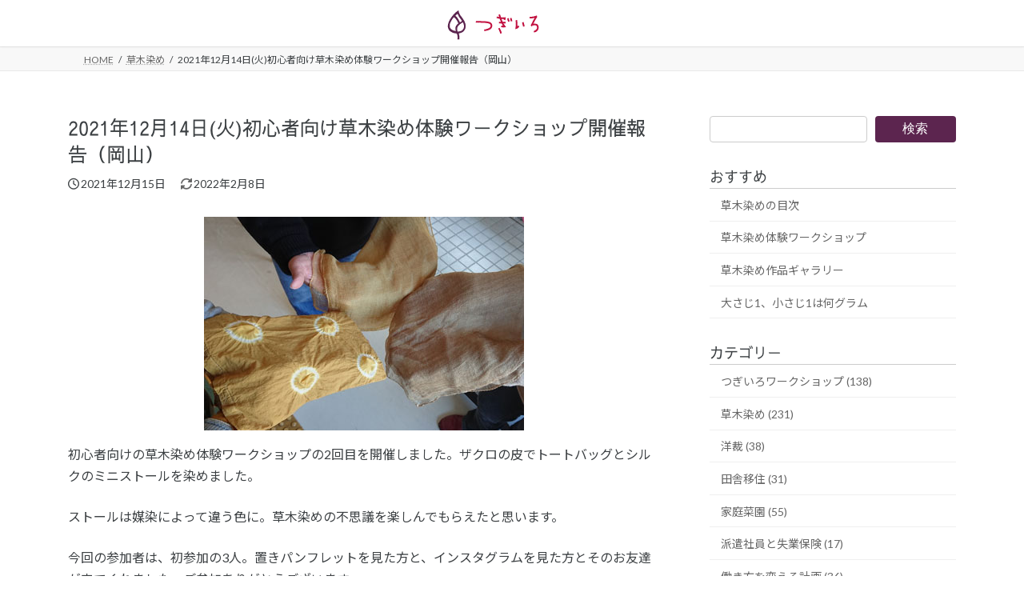

--- FILE ---
content_type: text/html; charset=UTF-8
request_url: https://tsugiiro.com/plant-dye-workshop-report-20211214/
body_size: 24451
content:
<!DOCTYPE html>
<html dir="ltr" lang="ja">
<head>
<meta charset="utf-8">
<meta http-equiv="X-UA-Compatible" content="IE=edge">
<meta name="viewport" content="width=device-width, initial-scale=1">
<!-- Google tag (gtag.js) --><script async src="https://www.googletagmanager.com/gtag/js?id=G-DEP0S0TT3J"></script><script>window.dataLayer = window.dataLayer || [];function gtag(){dataLayer.push(arguments);}gtag('js', new Date());gtag('config', 'G-DEP0S0TT3J');gtag('config', 'UA-127859977-1');</script>
<title>2021年12月14日(火)初心者向け草木染め体験ワークショップ開催報告（岡山） | つぎいろ</title>

		<!-- All in One SEO 4.9.3 - aioseo.com -->
	<meta name="description" content="初心者向けの草木染め体験ワークショップの2回目を開催しました。ザクロの皮でトートバッグとシルクのミニストールを" />
	<meta name="robots" content="max-snippet:-1, max-image-preview:large, max-video-preview:-1" />
	<meta name="author" content="つぎいろ"/>
	<meta name="google-site-verification" content="_sgQkYw4fcpnk6h_WFr9D479VrtIkWVq2cWMYoVRO3E" />
	<meta name="keywords" content="ザクロ,草木染め体験ワークショップ" />
	<link rel="canonical" href="https://tsugiiro.com/plant-dye-workshop-report-20211214/" />
	<meta name="generator" content="All in One SEO (AIOSEO) 4.9.3" />
		<script type="application/ld+json" class="aioseo-schema">
			{"@context":"https:\/\/schema.org","@graph":[{"@type":"Article","@id":"https:\/\/tsugiiro.com\/plant-dye-workshop-report-20211214\/#article","name":"2021\u5e7412\u670814\u65e5(\u706b)\u521d\u5fc3\u8005\u5411\u3051\u8349\u6728\u67d3\u3081\u4f53\u9a13\u30ef\u30fc\u30af\u30b7\u30e7\u30c3\u30d7\u958b\u50ac\u5831\u544a\uff08\u5ca1\u5c71\uff09 | \u3064\u304e\u3044\u308d","headline":"2021\u5e7412\u670814\u65e5(\u706b)\u521d\u5fc3\u8005\u5411\u3051\u8349\u6728\u67d3\u3081\u4f53\u9a13\u30ef\u30fc\u30af\u30b7\u30e7\u30c3\u30d7\u958b\u50ac\u5831\u544a\uff08\u5ca1\u5c71\uff09","author":{"@id":"https:\/\/tsugiiro.com\/author\/tsugiiro\/#author"},"publisher":{"@id":"https:\/\/tsugiiro.com\/#person"},"image":{"@type":"ImageObject","url":"https:\/\/tsugiiro.com\/wsiop\/wp-content\/uploads\/2021\/12\/zakuro_9905.jpg","width":400,"height":267,"caption":"\u521d\u5fc3\u8005\u5411\u3051\u8349\u6728\u67d3\u3081\u4f53\u9a13\u98a8\u666f"},"datePublished":"2021-12-15T10:04:50+09:00","dateModified":"2022-02-08T18:03:27+09:00","inLanguage":"ja","mainEntityOfPage":{"@id":"https:\/\/tsugiiro.com\/plant-dye-workshop-report-20211214\/#webpage"},"isPartOf":{"@id":"https:\/\/tsugiiro.com\/plant-dye-workshop-report-20211214\/#webpage"},"articleSection":"\u8349\u6728\u67d3\u3081, \u30b6\u30af\u30ed, \u8349\u6728\u67d3\u3081\u4f53\u9a13\u30ef\u30fc\u30af\u30b7\u30e7\u30c3\u30d7"},{"@type":"BreadcrumbList","@id":"https:\/\/tsugiiro.com\/plant-dye-workshop-report-20211214\/#breadcrumblist","itemListElement":[{"@type":"ListItem","@id":"https:\/\/tsugiiro.com#listItem","position":1,"name":"\u30db\u30fc\u30e0","item":"https:\/\/tsugiiro.com","nextItem":{"@type":"ListItem","@id":"https:\/\/tsugiiro.com\/category\/plant-dye-experiment\/#listItem","name":"\u8349\u6728\u67d3\u3081"}},{"@type":"ListItem","@id":"https:\/\/tsugiiro.com\/category\/plant-dye-experiment\/#listItem","position":2,"name":"\u8349\u6728\u67d3\u3081","item":"https:\/\/tsugiiro.com\/category\/plant-dye-experiment\/","nextItem":{"@type":"ListItem","@id":"https:\/\/tsugiiro.com\/plant-dye-workshop-report-20211214\/#listItem","name":"2021\u5e7412\u670814\u65e5(\u706b)\u521d\u5fc3\u8005\u5411\u3051\u8349\u6728\u67d3\u3081\u4f53\u9a13\u30ef\u30fc\u30af\u30b7\u30e7\u30c3\u30d7\u958b\u50ac\u5831\u544a\uff08\u5ca1\u5c71\uff09"},"previousItem":{"@type":"ListItem","@id":"https:\/\/tsugiiro.com#listItem","name":"\u30db\u30fc\u30e0"}},{"@type":"ListItem","@id":"https:\/\/tsugiiro.com\/plant-dye-workshop-report-20211214\/#listItem","position":3,"name":"2021\u5e7412\u670814\u65e5(\u706b)\u521d\u5fc3\u8005\u5411\u3051\u8349\u6728\u67d3\u3081\u4f53\u9a13\u30ef\u30fc\u30af\u30b7\u30e7\u30c3\u30d7\u958b\u50ac\u5831\u544a\uff08\u5ca1\u5c71\uff09","previousItem":{"@type":"ListItem","@id":"https:\/\/tsugiiro.com\/category\/plant-dye-experiment\/#listItem","name":"\u8349\u6728\u67d3\u3081"}}]},{"@type":"Person","@id":"https:\/\/tsugiiro.com\/#person","name":"\u3064\u304e\u3044\u308d","image":"https:\/\/tsugiiro.com\/wsiop\/wp-content\/uploads\/2018\/10\/favicon512.png","sameAs":["https:\/\/www.instagram.com\/tsugiiro\/"]},{"@type":"Person","@id":"https:\/\/tsugiiro.com\/author\/tsugiiro\/#author","url":"https:\/\/tsugiiro.com\/author\/tsugiiro\/","name":"\u3064\u304e\u3044\u308d"},{"@type":"WebPage","@id":"https:\/\/tsugiiro.com\/plant-dye-workshop-report-20211214\/#webpage","url":"https:\/\/tsugiiro.com\/plant-dye-workshop-report-20211214\/","name":"2021\u5e7412\u670814\u65e5(\u706b)\u521d\u5fc3\u8005\u5411\u3051\u8349\u6728\u67d3\u3081\u4f53\u9a13\u30ef\u30fc\u30af\u30b7\u30e7\u30c3\u30d7\u958b\u50ac\u5831\u544a\uff08\u5ca1\u5c71\uff09 | \u3064\u304e\u3044\u308d","description":"\u521d\u5fc3\u8005\u5411\u3051\u306e\u8349\u6728\u67d3\u3081\u4f53\u9a13\u30ef\u30fc\u30af\u30b7\u30e7\u30c3\u30d7\u306e2\u56de\u76ee\u3092\u958b\u50ac\u3057\u307e\u3057\u305f\u3002\u30b6\u30af\u30ed\u306e\u76ae\u3067\u30c8\u30fc\u30c8\u30d0\u30c3\u30b0\u3068\u30b7\u30eb\u30af\u306e\u30df\u30cb\u30b9\u30c8\u30fc\u30eb\u3092","inLanguage":"ja","isPartOf":{"@id":"https:\/\/tsugiiro.com\/#website"},"breadcrumb":{"@id":"https:\/\/tsugiiro.com\/plant-dye-workshop-report-20211214\/#breadcrumblist"},"author":{"@id":"https:\/\/tsugiiro.com\/author\/tsugiiro\/#author"},"creator":{"@id":"https:\/\/tsugiiro.com\/author\/tsugiiro\/#author"},"image":{"@type":"ImageObject","url":"https:\/\/tsugiiro.com\/wsiop\/wp-content\/uploads\/2021\/12\/zakuro_9905.jpg","@id":"https:\/\/tsugiiro.com\/plant-dye-workshop-report-20211214\/#mainImage","width":400,"height":267,"caption":"\u521d\u5fc3\u8005\u5411\u3051\u8349\u6728\u67d3\u3081\u4f53\u9a13\u98a8\u666f"},"primaryImageOfPage":{"@id":"https:\/\/tsugiiro.com\/plant-dye-workshop-report-20211214\/#mainImage"},"datePublished":"2021-12-15T10:04:50+09:00","dateModified":"2022-02-08T18:03:27+09:00"},{"@type":"WebSite","@id":"https:\/\/tsugiiro.com\/#website","url":"https:\/\/tsugiiro.com\/","name":"\u3064\u304e\u3044\u308d","description":"\u8349\u6728\u67d3\u3081\u4f53\u9a13\u30ef\u30fc\u30af\u30b7\u30e7\u30c3\u30d7 in \u5ca1\u5c71","inLanguage":"ja","publisher":{"@id":"https:\/\/tsugiiro.com\/#person"}}]}
		</script>
		<!-- All in One SEO -->

<link rel="alternate" type="application/rss+xml" title="つぎいろ &raquo; フィード" href="https://tsugiiro.com/feed/" />
<link rel="alternate" type="application/rss+xml" title="つぎいろ &raquo; コメントフィード" href="https://tsugiiro.com/comments/feed/" />
<link rel="alternate" title="oEmbed (JSON)" type="application/json+oembed" href="https://tsugiiro.com/wp-json/oembed/1.0/embed?url=https%3A%2F%2Ftsugiiro.com%2Fplant-dye-workshop-report-20211214%2F" />
<link rel="alternate" title="oEmbed (XML)" type="text/xml+oembed" href="https://tsugiiro.com/wp-json/oembed/1.0/embed?url=https%3A%2F%2Ftsugiiro.com%2Fplant-dye-workshop-report-20211214%2F&#038;format=xml" />
<style id='wp-img-auto-sizes-contain-inline-css' type='text/css'>
img:is([sizes=auto i],[sizes^="auto," i]){contain-intrinsic-size:3000px 1500px}
/*# sourceURL=wp-img-auto-sizes-contain-inline-css */
</style>
<link rel='preload' id='vkExUnit_common_style-css-preload' href='https://tsugiiro.com/wsiop/wp-content/plugins/vk-all-in-one-expansion-unit/assets/css/vkExUnit_style.css?ver=9.113.0.1' as='style' onload="this.onload=null;this.rel='stylesheet'"/>
<link rel='stylesheet' id='vkExUnit_common_style-css' href='https://tsugiiro.com/wsiop/wp-content/plugins/vk-all-in-one-expansion-unit/assets/css/vkExUnit_style.css?ver=9.113.0.1' media='print' onload="this.media='all'; this.onload=null;">
<style id='vkExUnit_common_style-inline-css' type='text/css'>
.grecaptcha-badge{bottom: 85px !important;}
:root {--ver_page_top_button_url:url(https://tsugiiro.com/wsiop/wp-content/plugins/vk-all-in-one-expansion-unit/assets/images/to-top-btn-icon.svg);}@font-face {font-weight: normal;font-style: normal;font-family: "vk_sns";src: url("https://tsugiiro.com/wsiop/wp-content/plugins/vk-all-in-one-expansion-unit/inc/sns/icons/fonts/vk_sns.eot?-bq20cj");src: url("https://tsugiiro.com/wsiop/wp-content/plugins/vk-all-in-one-expansion-unit/inc/sns/icons/fonts/vk_sns.eot?#iefix-bq20cj") format("embedded-opentype"),url("https://tsugiiro.com/wsiop/wp-content/plugins/vk-all-in-one-expansion-unit/inc/sns/icons/fonts/vk_sns.woff?-bq20cj") format("woff"),url("https://tsugiiro.com/wsiop/wp-content/plugins/vk-all-in-one-expansion-unit/inc/sns/icons/fonts/vk_sns.ttf?-bq20cj") format("truetype"),url("https://tsugiiro.com/wsiop/wp-content/plugins/vk-all-in-one-expansion-unit/inc/sns/icons/fonts/vk_sns.svg?-bq20cj#vk_sns") format("svg");}
.veu_promotion-alert__content--text {border: 1px solid rgba(0,0,0,0.125);padding: 0.5em 1em;border-radius: var(--vk-size-radius);margin-bottom: var(--vk-margin-block-bottom);font-size: 0.875rem;}/* Alert Content部分に段落タグを入れた場合に最後の段落の余白を0にする */.veu_promotion-alert__content--text p:last-of-type{margin-bottom:0;margin-top: 0;}
/*# sourceURL=vkExUnit_common_style-inline-css */
</style>
<style id='wp-emoji-styles-inline-css' type='text/css'>

	img.wp-smiley, img.emoji {
		display: inline !important;
		border: none !important;
		box-shadow: none !important;
		height: 1em !important;
		width: 1em !important;
		margin: 0 0.07em !important;
		vertical-align: -0.1em !important;
		background: none !important;
		padding: 0 !important;
	}
/*# sourceURL=wp-emoji-styles-inline-css */
</style>
<style id='wp-block-library-inline-css' type='text/css'>
:root{--wp-block-synced-color:#7a00df;--wp-block-synced-color--rgb:122,0,223;--wp-bound-block-color:var(--wp-block-synced-color);--wp-editor-canvas-background:#ddd;--wp-admin-theme-color:#007cba;--wp-admin-theme-color--rgb:0,124,186;--wp-admin-theme-color-darker-10:#006ba1;--wp-admin-theme-color-darker-10--rgb:0,107,160.5;--wp-admin-theme-color-darker-20:#005a87;--wp-admin-theme-color-darker-20--rgb:0,90,135;--wp-admin-border-width-focus:2px}@media (min-resolution:192dpi){:root{--wp-admin-border-width-focus:1.5px}}.wp-element-button{cursor:pointer}:root .has-very-light-gray-background-color{background-color:#eee}:root .has-very-dark-gray-background-color{background-color:#313131}:root .has-very-light-gray-color{color:#eee}:root .has-very-dark-gray-color{color:#313131}:root .has-vivid-green-cyan-to-vivid-cyan-blue-gradient-background{background:linear-gradient(135deg,#00d084,#0693e3)}:root .has-purple-crush-gradient-background{background:linear-gradient(135deg,#34e2e4,#4721fb 50%,#ab1dfe)}:root .has-hazy-dawn-gradient-background{background:linear-gradient(135deg,#faaca8,#dad0ec)}:root .has-subdued-olive-gradient-background{background:linear-gradient(135deg,#fafae1,#67a671)}:root .has-atomic-cream-gradient-background{background:linear-gradient(135deg,#fdd79a,#004a59)}:root .has-nightshade-gradient-background{background:linear-gradient(135deg,#330968,#31cdcf)}:root .has-midnight-gradient-background{background:linear-gradient(135deg,#020381,#2874fc)}:root{--wp--preset--font-size--normal:16px;--wp--preset--font-size--huge:42px}.has-regular-font-size{font-size:1em}.has-larger-font-size{font-size:2.625em}.has-normal-font-size{font-size:var(--wp--preset--font-size--normal)}.has-huge-font-size{font-size:var(--wp--preset--font-size--huge)}.has-text-align-center{text-align:center}.has-text-align-left{text-align:left}.has-text-align-right{text-align:right}.has-fit-text{white-space:nowrap!important}#end-resizable-editor-section{display:none}.aligncenter{clear:both}.items-justified-left{justify-content:flex-start}.items-justified-center{justify-content:center}.items-justified-right{justify-content:flex-end}.items-justified-space-between{justify-content:space-between}.screen-reader-text{border:0;clip-path:inset(50%);height:1px;margin:-1px;overflow:hidden;padding:0;position:absolute;width:1px;word-wrap:normal!important}.screen-reader-text:focus{background-color:#ddd;clip-path:none;color:#444;display:block;font-size:1em;height:auto;left:5px;line-height:normal;padding:15px 23px 14px;text-decoration:none;top:5px;width:auto;z-index:100000}html :where(.has-border-color){border-style:solid}html :where([style*=border-top-color]){border-top-style:solid}html :where([style*=border-right-color]){border-right-style:solid}html :where([style*=border-bottom-color]){border-bottom-style:solid}html :where([style*=border-left-color]){border-left-style:solid}html :where([style*=border-width]){border-style:solid}html :where([style*=border-top-width]){border-top-style:solid}html :where([style*=border-right-width]){border-right-style:solid}html :where([style*=border-bottom-width]){border-bottom-style:solid}html :where([style*=border-left-width]){border-left-style:solid}html :where(img[class*=wp-image-]){height:auto;max-width:100%}:where(figure){margin:0 0 1em}html :where(.is-position-sticky){--wp-admin--admin-bar--position-offset:var(--wp-admin--admin-bar--height,0px)}@media screen and (max-width:600px){html :where(.is-position-sticky){--wp-admin--admin-bar--position-offset:0px}}
/* VK Color Palettes */:root{ --vk-color-primary:#5c254f}:root .has-vk-color-primary-color { color:var(--vk-color-primary); }:root .has-vk-color-primary-background-color { background-color:var(--vk-color-primary); }:root{ --vk-color-primary-dark:#4a1e3f}:root .has-vk-color-primary-dark-color { color:var(--vk-color-primary-dark); }:root .has-vk-color-primary-dark-background-color { background-color:var(--vk-color-primary-dark); }:root{ --vk-color-primary-vivid:#652957}:root .has-vk-color-primary-vivid-color { color:var(--vk-color-primary-vivid); }:root .has-vk-color-primary-vivid-background-color { background-color:var(--vk-color-primary-vivid); }

/*# sourceURL=wp-block-library-inline-css */
</style><style id='wp-block-heading-inline-css' type='text/css'>
h1:where(.wp-block-heading).has-background,h2:where(.wp-block-heading).has-background,h3:where(.wp-block-heading).has-background,h4:where(.wp-block-heading).has-background,h5:where(.wp-block-heading).has-background,h6:where(.wp-block-heading).has-background{padding:1.25em 2.375em}h1.has-text-align-left[style*=writing-mode]:where([style*=vertical-lr]),h1.has-text-align-right[style*=writing-mode]:where([style*=vertical-rl]),h2.has-text-align-left[style*=writing-mode]:where([style*=vertical-lr]),h2.has-text-align-right[style*=writing-mode]:where([style*=vertical-rl]),h3.has-text-align-left[style*=writing-mode]:where([style*=vertical-lr]),h3.has-text-align-right[style*=writing-mode]:where([style*=vertical-rl]),h4.has-text-align-left[style*=writing-mode]:where([style*=vertical-lr]),h4.has-text-align-right[style*=writing-mode]:where([style*=vertical-rl]),h5.has-text-align-left[style*=writing-mode]:where([style*=vertical-lr]),h5.has-text-align-right[style*=writing-mode]:where([style*=vertical-rl]),h6.has-text-align-left[style*=writing-mode]:where([style*=vertical-lr]),h6.has-text-align-right[style*=writing-mode]:where([style*=vertical-rl]){rotate:180deg}
/*# sourceURL=https://tsugiiro.com/wsiop/wp-includes/blocks/heading/style.min.css */
</style>
<style id='wp-block-image-inline-css' type='text/css'>
.wp-block-image>a,.wp-block-image>figure>a{display:inline-block}.wp-block-image img{box-sizing:border-box;height:auto;max-width:100%;vertical-align:bottom}@media not (prefers-reduced-motion){.wp-block-image img.hide{visibility:hidden}.wp-block-image img.show{animation:show-content-image .4s}}.wp-block-image[style*=border-radius] img,.wp-block-image[style*=border-radius]>a{border-radius:inherit}.wp-block-image.has-custom-border img{box-sizing:border-box}.wp-block-image.aligncenter{text-align:center}.wp-block-image.alignfull>a,.wp-block-image.alignwide>a{width:100%}.wp-block-image.alignfull img,.wp-block-image.alignwide img{height:auto;width:100%}.wp-block-image .aligncenter,.wp-block-image .alignleft,.wp-block-image .alignright,.wp-block-image.aligncenter,.wp-block-image.alignleft,.wp-block-image.alignright{display:table}.wp-block-image .aligncenter>figcaption,.wp-block-image .alignleft>figcaption,.wp-block-image .alignright>figcaption,.wp-block-image.aligncenter>figcaption,.wp-block-image.alignleft>figcaption,.wp-block-image.alignright>figcaption{caption-side:bottom;display:table-caption}.wp-block-image .alignleft{float:left;margin:.5em 1em .5em 0}.wp-block-image .alignright{float:right;margin:.5em 0 .5em 1em}.wp-block-image .aligncenter{margin-left:auto;margin-right:auto}.wp-block-image :where(figcaption){margin-bottom:1em;margin-top:.5em}.wp-block-image.is-style-circle-mask img{border-radius:9999px}@supports ((-webkit-mask-image:none) or (mask-image:none)) or (-webkit-mask-image:none){.wp-block-image.is-style-circle-mask img{border-radius:0;-webkit-mask-image:url('data:image/svg+xml;utf8,<svg viewBox="0 0 100 100" xmlns="http://www.w3.org/2000/svg"><circle cx="50" cy="50" r="50"/></svg>');mask-image:url('data:image/svg+xml;utf8,<svg viewBox="0 0 100 100" xmlns="http://www.w3.org/2000/svg"><circle cx="50" cy="50" r="50"/></svg>');mask-mode:alpha;-webkit-mask-position:center;mask-position:center;-webkit-mask-repeat:no-repeat;mask-repeat:no-repeat;-webkit-mask-size:contain;mask-size:contain}}:root :where(.wp-block-image.is-style-rounded img,.wp-block-image .is-style-rounded img){border-radius:9999px}.wp-block-image figure{margin:0}.wp-lightbox-container{display:flex;flex-direction:column;position:relative}.wp-lightbox-container img{cursor:zoom-in}.wp-lightbox-container img:hover+button{opacity:1}.wp-lightbox-container button{align-items:center;backdrop-filter:blur(16px) saturate(180%);background-color:#5a5a5a40;border:none;border-radius:4px;cursor:zoom-in;display:flex;height:20px;justify-content:center;opacity:0;padding:0;position:absolute;right:16px;text-align:center;top:16px;width:20px;z-index:100}@media not (prefers-reduced-motion){.wp-lightbox-container button{transition:opacity .2s ease}}.wp-lightbox-container button:focus-visible{outline:3px auto #5a5a5a40;outline:3px auto -webkit-focus-ring-color;outline-offset:3px}.wp-lightbox-container button:hover{cursor:pointer;opacity:1}.wp-lightbox-container button:focus{opacity:1}.wp-lightbox-container button:focus,.wp-lightbox-container button:hover,.wp-lightbox-container button:not(:hover):not(:active):not(.has-background){background-color:#5a5a5a40;border:none}.wp-lightbox-overlay{box-sizing:border-box;cursor:zoom-out;height:100vh;left:0;overflow:hidden;position:fixed;top:0;visibility:hidden;width:100%;z-index:100000}.wp-lightbox-overlay .close-button{align-items:center;cursor:pointer;display:flex;justify-content:center;min-height:40px;min-width:40px;padding:0;position:absolute;right:calc(env(safe-area-inset-right) + 16px);top:calc(env(safe-area-inset-top) + 16px);z-index:5000000}.wp-lightbox-overlay .close-button:focus,.wp-lightbox-overlay .close-button:hover,.wp-lightbox-overlay .close-button:not(:hover):not(:active):not(.has-background){background:none;border:none}.wp-lightbox-overlay .lightbox-image-container{height:var(--wp--lightbox-container-height);left:50%;overflow:hidden;position:absolute;top:50%;transform:translate(-50%,-50%);transform-origin:top left;width:var(--wp--lightbox-container-width);z-index:9999999999}.wp-lightbox-overlay .wp-block-image{align-items:center;box-sizing:border-box;display:flex;height:100%;justify-content:center;margin:0;position:relative;transform-origin:0 0;width:100%;z-index:3000000}.wp-lightbox-overlay .wp-block-image img{height:var(--wp--lightbox-image-height);min-height:var(--wp--lightbox-image-height);min-width:var(--wp--lightbox-image-width);width:var(--wp--lightbox-image-width)}.wp-lightbox-overlay .wp-block-image figcaption{display:none}.wp-lightbox-overlay button{background:none;border:none}.wp-lightbox-overlay .scrim{background-color:#fff;height:100%;opacity:.9;position:absolute;width:100%;z-index:2000000}.wp-lightbox-overlay.active{visibility:visible}@media not (prefers-reduced-motion){.wp-lightbox-overlay.active{animation:turn-on-visibility .25s both}.wp-lightbox-overlay.active img{animation:turn-on-visibility .35s both}.wp-lightbox-overlay.show-closing-animation:not(.active){animation:turn-off-visibility .35s both}.wp-lightbox-overlay.show-closing-animation:not(.active) img{animation:turn-off-visibility .25s both}.wp-lightbox-overlay.zoom.active{animation:none;opacity:1;visibility:visible}.wp-lightbox-overlay.zoom.active .lightbox-image-container{animation:lightbox-zoom-in .4s}.wp-lightbox-overlay.zoom.active .lightbox-image-container img{animation:none}.wp-lightbox-overlay.zoom.active .scrim{animation:turn-on-visibility .4s forwards}.wp-lightbox-overlay.zoom.show-closing-animation:not(.active){animation:none}.wp-lightbox-overlay.zoom.show-closing-animation:not(.active) .lightbox-image-container{animation:lightbox-zoom-out .4s}.wp-lightbox-overlay.zoom.show-closing-animation:not(.active) .lightbox-image-container img{animation:none}.wp-lightbox-overlay.zoom.show-closing-animation:not(.active) .scrim{animation:turn-off-visibility .4s forwards}}@keyframes show-content-image{0%{visibility:hidden}99%{visibility:hidden}to{visibility:visible}}@keyframes turn-on-visibility{0%{opacity:0}to{opacity:1}}@keyframes turn-off-visibility{0%{opacity:1;visibility:visible}99%{opacity:0;visibility:visible}to{opacity:0;visibility:hidden}}@keyframes lightbox-zoom-in{0%{transform:translate(calc((-100vw + var(--wp--lightbox-scrollbar-width))/2 + var(--wp--lightbox-initial-left-position)),calc(-50vh + var(--wp--lightbox-initial-top-position))) scale(var(--wp--lightbox-scale))}to{transform:translate(-50%,-50%) scale(1)}}@keyframes lightbox-zoom-out{0%{transform:translate(-50%,-50%) scale(1);visibility:visible}99%{visibility:visible}to{transform:translate(calc((-100vw + var(--wp--lightbox-scrollbar-width))/2 + var(--wp--lightbox-initial-left-position)),calc(-50vh + var(--wp--lightbox-initial-top-position))) scale(var(--wp--lightbox-scale));visibility:hidden}}
/*# sourceURL=https://tsugiiro.com/wsiop/wp-includes/blocks/image/style.min.css */
</style>
<style id='wp-block-search-inline-css' type='text/css'>
.wp-block-search__button{margin-left:10px;word-break:normal}.wp-block-search__button.has-icon{line-height:0}.wp-block-search__button svg{height:1.25em;min-height:24px;min-width:24px;width:1.25em;fill:currentColor;vertical-align:text-bottom}:where(.wp-block-search__button){border:1px solid #ccc;padding:6px 10px}.wp-block-search__inside-wrapper{display:flex;flex:auto;flex-wrap:nowrap;max-width:100%}.wp-block-search__label{width:100%}.wp-block-search.wp-block-search__button-only .wp-block-search__button{box-sizing:border-box;display:flex;flex-shrink:0;justify-content:center;margin-left:0;max-width:100%}.wp-block-search.wp-block-search__button-only .wp-block-search__inside-wrapper{min-width:0!important;transition-property:width}.wp-block-search.wp-block-search__button-only .wp-block-search__input{flex-basis:100%;transition-duration:.3s}.wp-block-search.wp-block-search__button-only.wp-block-search__searchfield-hidden,.wp-block-search.wp-block-search__button-only.wp-block-search__searchfield-hidden .wp-block-search__inside-wrapper{overflow:hidden}.wp-block-search.wp-block-search__button-only.wp-block-search__searchfield-hidden .wp-block-search__input{border-left-width:0!important;border-right-width:0!important;flex-basis:0;flex-grow:0;margin:0;min-width:0!important;padding-left:0!important;padding-right:0!important;width:0!important}:where(.wp-block-search__input){appearance:none;border:1px solid #949494;flex-grow:1;font-family:inherit;font-size:inherit;font-style:inherit;font-weight:inherit;letter-spacing:inherit;line-height:inherit;margin-left:0;margin-right:0;min-width:3rem;padding:8px;text-decoration:unset!important;text-transform:inherit}:where(.wp-block-search__button-inside .wp-block-search__inside-wrapper){background-color:#fff;border:1px solid #949494;box-sizing:border-box;padding:4px}:where(.wp-block-search__button-inside .wp-block-search__inside-wrapper) .wp-block-search__input{border:none;border-radius:0;padding:0 4px}:where(.wp-block-search__button-inside .wp-block-search__inside-wrapper) .wp-block-search__input:focus{outline:none}:where(.wp-block-search__button-inside .wp-block-search__inside-wrapper) :where(.wp-block-search__button){padding:4px 8px}.wp-block-search.aligncenter .wp-block-search__inside-wrapper{margin:auto}.wp-block[data-align=right] .wp-block-search.wp-block-search__button-only .wp-block-search__inside-wrapper{float:right}
/*# sourceURL=https://tsugiiro.com/wsiop/wp-includes/blocks/search/style.min.css */
</style>
<style id='wp-block-paragraph-inline-css' type='text/css'>
.is-small-text{font-size:.875em}.is-regular-text{font-size:1em}.is-large-text{font-size:2.25em}.is-larger-text{font-size:3em}.has-drop-cap:not(:focus):first-letter{float:left;font-size:8.4em;font-style:normal;font-weight:100;line-height:.68;margin:.05em .1em 0 0;text-transform:uppercase}body.rtl .has-drop-cap:not(:focus):first-letter{float:none;margin-left:.1em}p.has-drop-cap.has-background{overflow:hidden}:root :where(p.has-background){padding:1.25em 2.375em}:where(p.has-text-color:not(.has-link-color)) a{color:inherit}p.has-text-align-left[style*="writing-mode:vertical-lr"],p.has-text-align-right[style*="writing-mode:vertical-rl"]{rotate:180deg}
/*# sourceURL=https://tsugiiro.com/wsiop/wp-includes/blocks/paragraph/style.min.css */
</style>
<style id='global-styles-inline-css' type='text/css'>
:root{--wp--preset--aspect-ratio--square: 1;--wp--preset--aspect-ratio--4-3: 4/3;--wp--preset--aspect-ratio--3-4: 3/4;--wp--preset--aspect-ratio--3-2: 3/2;--wp--preset--aspect-ratio--2-3: 2/3;--wp--preset--aspect-ratio--16-9: 16/9;--wp--preset--aspect-ratio--9-16: 9/16;--wp--preset--color--black: #000000;--wp--preset--color--cyan-bluish-gray: #abb8c3;--wp--preset--color--white: #ffffff;--wp--preset--color--pale-pink: #f78da7;--wp--preset--color--vivid-red: #cf2e2e;--wp--preset--color--luminous-vivid-orange: #ff6900;--wp--preset--color--luminous-vivid-amber: #fcb900;--wp--preset--color--light-green-cyan: #7bdcb5;--wp--preset--color--vivid-green-cyan: #00d084;--wp--preset--color--pale-cyan-blue: #8ed1fc;--wp--preset--color--vivid-cyan-blue: #0693e3;--wp--preset--color--vivid-purple: #9b51e0;--wp--preset--gradient--vivid-cyan-blue-to-vivid-purple: linear-gradient(135deg,rgba(6,147,227,1) 0%,rgb(155,81,224) 100%);--wp--preset--gradient--light-green-cyan-to-vivid-green-cyan: linear-gradient(135deg,rgb(122,220,180) 0%,rgb(0,208,130) 100%);--wp--preset--gradient--luminous-vivid-amber-to-luminous-vivid-orange: linear-gradient(135deg,rgba(252,185,0,1) 0%,rgba(255,105,0,1) 100%);--wp--preset--gradient--luminous-vivid-orange-to-vivid-red: linear-gradient(135deg,rgba(255,105,0,1) 0%,rgb(207,46,46) 100%);--wp--preset--gradient--very-light-gray-to-cyan-bluish-gray: linear-gradient(135deg,rgb(238,238,238) 0%,rgb(169,184,195) 100%);--wp--preset--gradient--cool-to-warm-spectrum: linear-gradient(135deg,rgb(74,234,220) 0%,rgb(151,120,209) 20%,rgb(207,42,186) 40%,rgb(238,44,130) 60%,rgb(251,105,98) 80%,rgb(254,248,76) 100%);--wp--preset--gradient--blush-light-purple: linear-gradient(135deg,rgb(255,206,236) 0%,rgb(152,150,240) 100%);--wp--preset--gradient--blush-bordeaux: linear-gradient(135deg,rgb(254,205,165) 0%,rgb(254,45,45) 50%,rgb(107,0,62) 100%);--wp--preset--gradient--luminous-dusk: linear-gradient(135deg,rgb(255,203,112) 0%,rgb(199,81,192) 50%,rgb(65,88,208) 100%);--wp--preset--gradient--pale-ocean: linear-gradient(135deg,rgb(255,245,203) 0%,rgb(182,227,212) 50%,rgb(51,167,181) 100%);--wp--preset--gradient--electric-grass: linear-gradient(135deg,rgb(202,248,128) 0%,rgb(113,206,126) 100%);--wp--preset--gradient--midnight: linear-gradient(135deg,rgb(2,3,129) 0%,rgb(40,116,252) 100%);--wp--preset--gradient--vivid-green-cyan-to-vivid-cyan-blue: linear-gradient(135deg,rgba(0,208,132,1) 0%,rgba(6,147,227,1) 100%);--wp--preset--font-size--small: 14px;--wp--preset--font-size--medium: 20px;--wp--preset--font-size--large: 24px;--wp--preset--font-size--x-large: 42px;--wp--preset--font-size--regular: 16px;--wp--preset--font-size--huge: 36px;--wp--preset--spacing--20: 0.44rem;--wp--preset--spacing--30: 0.67rem;--wp--preset--spacing--40: 1rem;--wp--preset--spacing--50: 1.5rem;--wp--preset--spacing--60: 2.25rem;--wp--preset--spacing--70: 3.38rem;--wp--preset--spacing--80: 5.06rem;--wp--preset--shadow--natural: 6px 6px 9px rgba(0, 0, 0, 0.2);--wp--preset--shadow--deep: 12px 12px 50px rgba(0, 0, 0, 0.4);--wp--preset--shadow--sharp: 6px 6px 0px rgba(0, 0, 0, 0.2);--wp--preset--shadow--outlined: 6px 6px 0px -3px rgb(255, 255, 255), 6px 6px rgb(0, 0, 0);--wp--preset--shadow--crisp: 6px 6px 0px rgb(0, 0, 0);}:where(.is-layout-flex){gap: 0.5em;}:where(.is-layout-grid){gap: 0.5em;}body .is-layout-flex{display: flex;}.is-layout-flex{flex-wrap: wrap;align-items: center;}.is-layout-flex > :is(*, div){margin: 0;}body .is-layout-grid{display: grid;}.is-layout-grid > :is(*, div){margin: 0;}:where(.wp-block-columns.is-layout-flex){gap: 2em;}:where(.wp-block-columns.is-layout-grid){gap: 2em;}:where(.wp-block-post-template.is-layout-flex){gap: 1.25em;}:where(.wp-block-post-template.is-layout-grid){gap: 1.25em;}.has-black-color{color: var(--wp--preset--color--black) !important;}.has-cyan-bluish-gray-color{color: var(--wp--preset--color--cyan-bluish-gray) !important;}.has-white-color{color: var(--wp--preset--color--white) !important;}.has-pale-pink-color{color: var(--wp--preset--color--pale-pink) !important;}.has-vivid-red-color{color: var(--wp--preset--color--vivid-red) !important;}.has-luminous-vivid-orange-color{color: var(--wp--preset--color--luminous-vivid-orange) !important;}.has-luminous-vivid-amber-color{color: var(--wp--preset--color--luminous-vivid-amber) !important;}.has-light-green-cyan-color{color: var(--wp--preset--color--light-green-cyan) !important;}.has-vivid-green-cyan-color{color: var(--wp--preset--color--vivid-green-cyan) !important;}.has-pale-cyan-blue-color{color: var(--wp--preset--color--pale-cyan-blue) !important;}.has-vivid-cyan-blue-color{color: var(--wp--preset--color--vivid-cyan-blue) !important;}.has-vivid-purple-color{color: var(--wp--preset--color--vivid-purple) !important;}.has-black-background-color{background-color: var(--wp--preset--color--black) !important;}.has-cyan-bluish-gray-background-color{background-color: var(--wp--preset--color--cyan-bluish-gray) !important;}.has-white-background-color{background-color: var(--wp--preset--color--white) !important;}.has-pale-pink-background-color{background-color: var(--wp--preset--color--pale-pink) !important;}.has-vivid-red-background-color{background-color: var(--wp--preset--color--vivid-red) !important;}.has-luminous-vivid-orange-background-color{background-color: var(--wp--preset--color--luminous-vivid-orange) !important;}.has-luminous-vivid-amber-background-color{background-color: var(--wp--preset--color--luminous-vivid-amber) !important;}.has-light-green-cyan-background-color{background-color: var(--wp--preset--color--light-green-cyan) !important;}.has-vivid-green-cyan-background-color{background-color: var(--wp--preset--color--vivid-green-cyan) !important;}.has-pale-cyan-blue-background-color{background-color: var(--wp--preset--color--pale-cyan-blue) !important;}.has-vivid-cyan-blue-background-color{background-color: var(--wp--preset--color--vivid-cyan-blue) !important;}.has-vivid-purple-background-color{background-color: var(--wp--preset--color--vivid-purple) !important;}.has-black-border-color{border-color: var(--wp--preset--color--black) !important;}.has-cyan-bluish-gray-border-color{border-color: var(--wp--preset--color--cyan-bluish-gray) !important;}.has-white-border-color{border-color: var(--wp--preset--color--white) !important;}.has-pale-pink-border-color{border-color: var(--wp--preset--color--pale-pink) !important;}.has-vivid-red-border-color{border-color: var(--wp--preset--color--vivid-red) !important;}.has-luminous-vivid-orange-border-color{border-color: var(--wp--preset--color--luminous-vivid-orange) !important;}.has-luminous-vivid-amber-border-color{border-color: var(--wp--preset--color--luminous-vivid-amber) !important;}.has-light-green-cyan-border-color{border-color: var(--wp--preset--color--light-green-cyan) !important;}.has-vivid-green-cyan-border-color{border-color: var(--wp--preset--color--vivid-green-cyan) !important;}.has-pale-cyan-blue-border-color{border-color: var(--wp--preset--color--pale-cyan-blue) !important;}.has-vivid-cyan-blue-border-color{border-color: var(--wp--preset--color--vivid-cyan-blue) !important;}.has-vivid-purple-border-color{border-color: var(--wp--preset--color--vivid-purple) !important;}.has-vivid-cyan-blue-to-vivid-purple-gradient-background{background: var(--wp--preset--gradient--vivid-cyan-blue-to-vivid-purple) !important;}.has-light-green-cyan-to-vivid-green-cyan-gradient-background{background: var(--wp--preset--gradient--light-green-cyan-to-vivid-green-cyan) !important;}.has-luminous-vivid-amber-to-luminous-vivid-orange-gradient-background{background: var(--wp--preset--gradient--luminous-vivid-amber-to-luminous-vivid-orange) !important;}.has-luminous-vivid-orange-to-vivid-red-gradient-background{background: var(--wp--preset--gradient--luminous-vivid-orange-to-vivid-red) !important;}.has-very-light-gray-to-cyan-bluish-gray-gradient-background{background: var(--wp--preset--gradient--very-light-gray-to-cyan-bluish-gray) !important;}.has-cool-to-warm-spectrum-gradient-background{background: var(--wp--preset--gradient--cool-to-warm-spectrum) !important;}.has-blush-light-purple-gradient-background{background: var(--wp--preset--gradient--blush-light-purple) !important;}.has-blush-bordeaux-gradient-background{background: var(--wp--preset--gradient--blush-bordeaux) !important;}.has-luminous-dusk-gradient-background{background: var(--wp--preset--gradient--luminous-dusk) !important;}.has-pale-ocean-gradient-background{background: var(--wp--preset--gradient--pale-ocean) !important;}.has-electric-grass-gradient-background{background: var(--wp--preset--gradient--electric-grass) !important;}.has-midnight-gradient-background{background: var(--wp--preset--gradient--midnight) !important;}.has-small-font-size{font-size: var(--wp--preset--font-size--small) !important;}.has-medium-font-size{font-size: var(--wp--preset--font-size--medium) !important;}.has-large-font-size{font-size: var(--wp--preset--font-size--large) !important;}.has-x-large-font-size{font-size: var(--wp--preset--font-size--x-large) !important;}
/*# sourceURL=global-styles-inline-css */
</style>

<style id='classic-theme-styles-inline-css' type='text/css'>
/*! This file is auto-generated */
.wp-block-button__link{color:#fff;background-color:#32373c;border-radius:9999px;box-shadow:none;text-decoration:none;padding:calc(.667em + 2px) calc(1.333em + 2px);font-size:1.125em}.wp-block-file__button{background:#32373c;color:#fff;text-decoration:none}
/*# sourceURL=/wp-includes/css/classic-themes.min.css */
</style>
<link rel='preload' id='ez-toc-css-preload' href='https://tsugiiro.com/wsiop/wp-content/plugins/easy-table-of-contents/assets/css/screen.min.css?ver=2.0.80' as='style' onload="this.onload=null;this.rel='stylesheet'"/>
<link rel='stylesheet' id='ez-toc-css' href='https://tsugiiro.com/wsiop/wp-content/plugins/easy-table-of-contents/assets/css/screen.min.css?ver=2.0.80' media='print' onload="this.media='all'; this.onload=null;">
<style id='ez-toc-inline-css' type='text/css'>
div#ez-toc-container .ez-toc-title {font-size: 120%;}div#ez-toc-container .ez-toc-title {font-weight: 500;}div#ez-toc-container ul li , div#ez-toc-container ul li a {font-size: 100%;}div#ez-toc-container ul li , div#ez-toc-container ul li a {font-weight: 500;}div#ez-toc-container nav ul ul li {font-size: 90%;}div#ez-toc-container {width: 85%;}.ez-toc-box-title {font-weight: bold; margin-bottom: 10px; text-align: center; text-transform: uppercase; letter-spacing: 1px; color: #666; padding-bottom: 5px;position:absolute;top:-4%;left:5%;background-color: inherit;transition: top 0.3s ease;}.ez-toc-box-title.toc-closed {top:-25%;}
.ez-toc-container-direction {direction: ltr;}.ez-toc-counter ul{counter-reset: item ;}.ez-toc-counter nav ul li a::before {content: counters(item, '.', decimal) '. ';display: inline-block;counter-increment: item;flex-grow: 0;flex-shrink: 0;margin-right: .2em; float: left; }.ez-toc-widget-direction {direction: ltr;}.ez-toc-widget-container ul{counter-reset: item ;}.ez-toc-widget-container nav ul li a::before {content: counters(item, '.', decimal) '. ';display: inline-block;counter-increment: item;flex-grow: 0;flex-shrink: 0;margin-right: .2em; float: left; }
/*# sourceURL=ez-toc-inline-css */
</style>
<link rel='stylesheet' id='lightning-common-style-css' href='https://tsugiiro.com/wsiop/wp-content/themes/lightning/_g3/assets/css/style.css?ver=15.33.1' type='text/css' media='all' />
<style id='lightning-common-style-inline-css' type='text/css'>
/* Lightning */:root {--vk-color-primary:#5c254f;--vk-color-primary-dark:#4a1e3f;--vk-color-primary-vivid:#652957;--g_nav_main_acc_icon_open_url:url(https://tsugiiro.com/wsiop/wp-content/themes/lightning/_g3/inc/vk-mobile-nav/package/images/vk-menu-acc-icon-open-black.svg);--g_nav_main_acc_icon_close_url: url(https://tsugiiro.com/wsiop/wp-content/themes/lightning/_g3/inc/vk-mobile-nav/package/images/vk-menu-close-black.svg);--g_nav_sub_acc_icon_open_url: url(https://tsugiiro.com/wsiop/wp-content/themes/lightning/_g3/inc/vk-mobile-nav/package/images/vk-menu-acc-icon-open-white.svg);--g_nav_sub_acc_icon_close_url: url(https://tsugiiro.com/wsiop/wp-content/themes/lightning/_g3/inc/vk-mobile-nav/package/images/vk-menu-close-white.svg);}
:root{--swiper-navigation-color: #fff;}
/* vk-mobile-nav */:root {--vk-mobile-nav-menu-btn-bg-src: url("https://tsugiiro.com/wsiop/wp-content/themes/lightning/_g3/inc/vk-mobile-nav/package/images/vk-menu-btn-black.svg");--vk-mobile-nav-menu-btn-close-bg-src: url("https://tsugiiro.com/wsiop/wp-content/themes/lightning/_g3/inc/vk-mobile-nav/package/images/vk-menu-close-black.svg");--vk-menu-acc-icon-open-black-bg-src: url("https://tsugiiro.com/wsiop/wp-content/themes/lightning/_g3/inc/vk-mobile-nav/package/images/vk-menu-acc-icon-open-black.svg");--vk-menu-acc-icon-open-white-bg-src: url("https://tsugiiro.com/wsiop/wp-content/themes/lightning/_g3/inc/vk-mobile-nav/package/images/vk-menu-acc-icon-open-white.svg");--vk-menu-acc-icon-close-black-bg-src: url("https://tsugiiro.com/wsiop/wp-content/themes/lightning/_g3/inc/vk-mobile-nav/package/images/vk-menu-close-black.svg");--vk-menu-acc-icon-close-white-bg-src: url("https://tsugiiro.com/wsiop/wp-content/themes/lightning/_g3/inc/vk-mobile-nav/package/images/vk-menu-close-white.svg");}
/*# sourceURL=lightning-common-style-inline-css */
</style>
<link rel='stylesheet' id='lightning-design-style-css' href='https://tsugiiro.com/wsiop/wp-content/themes/lightning/_g3/design-skin/origin3/css/style.css?ver=15.33.1' type='text/css' media='all' />
<style id='lightning-design-style-inline-css' type='text/css'>
.tagcloud a:before { font-family: "Font Awesome 7 Free";content: "\f02b";font-weight: bold; }
/*# sourceURL=lightning-design-style-inline-css */
</style>
<link rel='stylesheet' id='vk-swiper-style-css' href='https://tsugiiro.com/wsiop/wp-content/themes/lightning/vendor/vektor-inc/vk-swiper/src/assets/css/swiper-bundle.min.css?ver=11.0.2' type='text/css' media='all' />
<link rel='preload' id='vk-blog-card-css-preload' href='https://tsugiiro.com/wsiop/wp-content/themes/lightning/_g3/inc/vk-wp-oembed-blog-card/package/css/blog-card.css?ver=5e4cdf48af05eeddc4a4c2669c7e0d28' as='style' onload="this.onload=null;this.rel='stylesheet'"/>
<link rel='stylesheet' id='vk-blog-card-css' href='https://tsugiiro.com/wsiop/wp-content/themes/lightning/_g3/inc/vk-wp-oembed-blog-card/package/css/blog-card.css?ver=5e4cdf48af05eeddc4a4c2669c7e0d28' media='print' onload="this.media='all'; this.onload=null;">
<link rel='preload' id='lightning-theme-style-css-preload' href='https://tsugiiro.com/wsiop/wp-content/themes/lightning_child/style.css?ver=15.33.1' as='style' onload="this.onload=null;this.rel='stylesheet'"/>
<link rel='stylesheet' id='lightning-theme-style-css' href='https://tsugiiro.com/wsiop/wp-content/themes/lightning_child/style.css?ver=15.33.1' media='print' onload="this.media='all'; this.onload=null;">
<link rel='preload' id='vk-font-awesome-css-preload' href='https://tsugiiro.com/wsiop/wp-content/themes/lightning/vendor/vektor-inc/font-awesome-versions/src/font-awesome/css/all.min.css?ver=7.1.0' as='style' onload="this.onload=null;this.rel='stylesheet'"/>
<link rel='stylesheet' id='vk-font-awesome-css' href='https://tsugiiro.com/wsiop/wp-content/themes/lightning/vendor/vektor-inc/font-awesome-versions/src/font-awesome/css/all.min.css?ver=7.1.0' media='print' onload="this.media='all'; this.onload=null;">
<link rel="https://api.w.org/" href="https://tsugiiro.com/wp-json/" /><link rel="alternate" title="JSON" type="application/json" href="https://tsugiiro.com/wp-json/wp/v2/posts/19413" /><link rel="EditURI" type="application/rsd+xml" title="RSD" href="https://tsugiiro.com/wsiop/xmlrpc.php?rsd" />

<link rel='shortlink' href='https://tsugiiro.com/?p=19413' />
<!-- [ VK All in One Expansion Unit OGP ] -->
<meta property="og:site_name" content="つぎいろ" />
<meta property="og:url" content="https://tsugiiro.com/plant-dye-workshop-report-20211214/" />
<meta property="og:title" content="2021年12月14日(火)初心者向け草木染め体験ワークショップ開催報告（岡山） | つぎいろ" />
<meta property="og:description" content="初心者向けの草木染め体験ワークショップの2回目を開催しました。ザクロの皮でトートバッグとシルクのミニストールを染めました。ストールは媒染によって違う色に。草木染めの不思議を楽しんでもらえたと思います。今回の参加者は、初参加の3人。置きパンフレットを見た方と、インスタグラムを見た方とそのお友達が来てくれました。ご参加ありがとうございます。 ※ワークショップ最新情報はこちら→　つぎいろ草木染めワークショップ ワークショップの場所" />
<meta property="og:type" content="article" />
<meta property="og:image" content="https://tsugiiro.com/wsiop/wp-content/uploads/2021/12/zakuro_9905.jpg" />
<meta property="og:image:width" content="400" />
<meta property="og:image:height" content="267" />
<!-- [ / VK All in One Expansion Unit OGP ] -->
<link rel="icon" href="https://tsugiiro.com/wsiop/wp-content/uploads/2018/10/cropped-favicon512_3-32x32.png" sizes="32x32" />
<link rel="icon" href="https://tsugiiro.com/wsiop/wp-content/uploads/2018/10/cropped-favicon512_3-192x192.png" sizes="192x192" />
<link rel="apple-touch-icon" href="https://tsugiiro.com/wsiop/wp-content/uploads/2018/10/cropped-favicon512_3-180x180.png" />
<meta name="msapplication-TileImage" content="https://tsugiiro.com/wsiop/wp-content/uploads/2018/10/cropped-favicon512_3-270x270.png" />
		<style type="text/css" id="wp-custom-css">
			/*フォント読込*/
@media (min-width: 992px){
@font-face {
font-display: swap;
  font-family: "sgmt";
  font-style: normal;
src:url("https://tsugiiro.com/wsiop/wp-content/themes/lightning_child/font/sgmt.woff") format("woff");
}

/*PCタイトル文字メイリオ以外。Bold解除*/
.h1, .h2, .h3, .h4, .h5, .h6, h1, h2, h3, h4, h5, h6, div.copySection p, .subSection-title p, .widget-title {
font-family:"sgmt",'Avenir','Helvetica Neue','Helvetica','Arial','Hiragino Sans',"游ゴシック",'Yu Gothic','ヒラギノ角ゴシック','Meiryo','HGPゴシックM','ＭＳ Ｐゴシック','MS PGothic',sans-serif;
font-weight: 400;
}
}
/*G3文章はメイリオ
body {
font-family: "メイリオ",Meiryo,"Hiragino Kaku Gothic Pro","ヒラギノ角ゴ Pro W3",Hiragino Sans,"Noto Sans JP",sans-serif;
}*/
/*G3リンク文字色*/
p a {
color: #0050BE;	
text-decoration: none;
}
p a:hover {
    color: #0056b3;
    text-decoration: underline;
}
/*G3サムネイルサイズ調整*/
@media (min-width: 992px){
.vk_post .media-img {
width: 15%;
}
}
/*G3ロゴ*/
@media (min-width: 992px){
/*.site-header--layout--nav-float .site-header-logo img {
    margin-left: auto;
}
.site-header--layout--nav-float .site-header-logo {
    margin-right: 0;
    width: 100%;
}*/
.header_scrolled .site-header {
		display: none;
}
}
.site-header-logo {
    padding-top: 5px;
    margin-bottom: 5px;
}
.site-header{
height:58px;
}
@media (min-width: 992px){
.site-header-logo {
	display: flex;
  justify-content: center; 
}
/*.site-header-logo span {
  display: inline-block;
  width: 100%;
  text-align: center;
}*/
}
/*G3一覧記事調整*/
.published::before {
    margin-right: 2px;
    font-family: "Font Awesome 7 Free";
    content: "\f017";
    font-weight: 400;
}
.updated::before {
    margin-left: 5px;
    margin-right: 2px;
    font-family: "Font Awesome 7 Free";
    content: "\f2f1";
    font-weight: 900;
    color: #666;
}
i.fa-calendar-days,i.fa-clock-rotate-left,i.fa-calendar{
display: none;
}
h3.vk_post_title.media-title {
border-top:0px;
border-bottom: 0px;
font-size: 1.1rem;
padding-bottom: 0px;
font-weight: 400;
}
h3.vk_post_title.media-title:after{
border-bottom:0px;
}
.vk_post .vk_post_title a:hover {
text-decoration: underline;
}
/*G3固定ページタイトル文字*/
.page-header-title, h1.page-header-title {
	color: #3C4043;
	font-weight: 400;
}
.page-header-title:first-child {
    font-size: 1.5rem;
    text-align: left;
    color: #3C4043;
    margin: 0.5em 0 0.2em;
}
/*G3投稿タイトル文字*/
h1.entry-title{
	font-weight: 400;
}
/*G3下メニュー*/
footer.site-footer{
background-color: #f9f9f9;
}
/*G3アイキャッチ正方形*/
.vk_post:not(.card-horizontal) .vk_post_imgOuter:before {
    content: "";
    display: block;
    padding-top: 100%;
}
/*G3非表示*/
@media (max-width: 767px) {
p.vk_post_excerpt.media-text{
display: none;
}
}
.entry-meta-item-author{
display: none;
}
/*G3クラシック画像センタリング*/
img.aligncenter {
  display: block;
	margin-left: auto;
  margin-right: auto;
}
/*投稿のカテゴリは非表示*/
span.entry-meta_items.entry-meta_items_term{
display: none;
}

/*CLS対策*/
@media (min-width: 992px){
.siteHeader_logo img {
    max-height: 58px;
}
}
.siteHeader_logo img {
    max-height: 58px;
}
@media (min-width: 768px) {
.slide_ss { height: calc( ( 100vw - 20px ) * ( 120 / 1900 ) + 1px ); }
}
@media (max-width: 767px) {
.slide_ss { height: calc( 100vw * ( 120 / 1900 ) + 1px ); }
}
#topinfo {
    font-size: 1.2rem;
line-height:1.6;
    background-color: transparent;
    border-top: 0px;
    border-bottom: 0px;
    padding: 0px;
		font-weight: 400;
}
/*関連記事*/
.veu_relatedPosts .relatedPosts_title {
    font-size: 1rem;
}

/*フッタ線*/
.siteFooter {
border-top: 1px solid ;
}
/*もくじの調整*/
#ez-toc-container { 
  margin-left: auto; 
  margin-right: auto; 
}
#ez-toc-container ul li {
margin-top:12px;
}
#ez-toc-container ul li ul li {
margin-top:3px;
font-weight:normal;
}
/*広告ユニットの調整*/
.veu_insertAds{
text-align:center;
margin-top:48px;
}
/*サイド広告ユニットの調整*/
.my_insertAds_div{
text-align:center;
margin-left: auto; 
margin-right: auto;
margin-top:48px;
width:100%;
}
/*トップのリンクボタン*/
.waku{
width:200px;
margin-left:auto;
margin-right:auto;
}
.wakunaka {
  position: relative;
width:200px;
margin-right:8px;
margin-bottom:8px;
float: left;
}
.wakunaka img:hover {
   opacity: 0.6;
}
/*パンくず*/
.breadSection {
	color:#888888;
	background-color:#F8F8F8;
}
/*G3パンくず*/
div.breadcrumb {
    background-color: #F8F8F8;
}
/*G3は小文字。投稿下のカテゴリとタグの色*/
.entry-meta-dataList dt,.entry-meta-data-list dt{
background-color:#5C254F;
}
img.pstimg{
	border:1px solid #999999;
}
/*投稿下のカテゴリとタグの位置調整*/
/*.tagcloud a:before { font-family: "Font Awesome 7 Free";content: "\f02b";font-weight: bold; }*/
@media (min-width: 992px){
/*G3フッタのメニュー点*/
#menu-fix {
  list-style: none;
}
/*G3フッタのメニュー横並び*/
#menu-fix.footer-nav-list {
    display: flex;
}
/*G3フッタの区切り
#menu-fix li a {
    border-left: 1px solid var(--color-footer-border,#ccc);
    padding: 0 1em;
}*/
/*G3フッタセンタリング*/
ul.footer-nav-list{
justify-content: center;
}
}
/*G3フッタ調整*/
#menu-fix  li {
    display: block;
    padding-top: 0.7em;
    padding-bottom: 0.7em;
    color: #464646;
	  font-size:0.95rem;
}
div.site-footer-copyright p{
	font-size:0.8rem;
	line-height:1em;
	padding:6px;
}
/*MBnav*/
.vk-mobile-nav-menu-btn {
position:absolute;
left:initial;
top:0px;
right: 0px;
width: 58px;
height: 58px;
background:initial;
background-size: 32px 32px;
background-color:#F8FAFB;
border: 1px solid #F8FAFB;
border-radius:initial;
text-indent:initial;
color:transparent;
padding:8px;
}
.vk-mobile-nav {
padding-top:64px;
}	
/*.vk-mobile-nav-menu-btn.menu-open {
border: 0px;
text-indent:initial;
background:initial;
}*/
.vk-mobile-nav-menu-btn::before {
font-family: "Font Awesome 7 Free";
content: "\f002";
font-weight: 900;
color:#3C4043;
font-size: 24px;
padding: 9px;
}
.vk-mobile-nav-menu-btn.menu-open::before {
font-family: "Font Awesome 7 Free";
content: "\f00d";
font-weight: 900;
color:#3C4043;
font-size: 24px;
padding: 9px;
}
@media screen and (max-width: 782px){
.admin-bar .vk-mobile-nav-menu-btn {
    top: calc(46px + 0px);
}}
element.style {
    background-color: #ffffff;
    border: none;
}
.sideSection {
padding-top: 2rem;
}
blockquote {
margin-block-start: 0.5em;
margin-block-end: 0.5em;
margin-inline-start: 20px;
margin-inline-end: 20px;
}
div.veu_socialSet:before {
content: "シェアする";
font-size: 10px;
font-weight: lighter;
padding-left: 2px;
}
dd {
    margin-inline-start: 12px;
}
/*一覧記事タイトル調整*/
div.media-body h3.entry-title {
border-top:0px;
border-bottom: 0px;
font-size: 1.3rem;
padding-bottom: 0px;
}
h3.entry-title:after{
border-bottom:0px;
}
div.media-body a {
color: #3c4043;	
}
div.media-body h3:first-child {
    margin: 0em 0 0.3em;
}
/*記事タイトル小さく*/
h1.entry-title {
	font-size: 1.5rem;
}
/*タイトル小さく左寄せ*/
.page-header_pageTitle, H1.page-header_pageTitle:first-child {
	font-size: 1.5rem;
	text-align:left;
	color:#3C4043;
	margin: 0.5em 0 0.2em;
}
.page-header {
	background-color:#ffffff;
	margin-bottom:0px;
	min-height: 0rem;
}
.page-header-inner {
    margin: 0.5em auto;
}
/*MB文字サイズ調整、色下げる*/
html {
	font-size:16px;
}
body {
	font-size:1rem;
	color:#3c4043;
}
.entry-body p {
line-height: 1.7;
}
/*表のセル上寄せ*/
td {
vertical-align:top;
}
/*投稿img下の余白増*/
figure.wp-block-image.size-full {
margin-bottom: 1em;
}
/*検索ボックスのラベル*/
.wp-block-search .wp-block-search__label {
display:inline-block;
margin-bottom: 1em;
}
/*折りたたみメニュー*/
.wp-block-details summary {
 	padding-bottom: 24px;
	color: #5D264F;
}
.wp-block-details p,.wp-block-details h3 {
margin-bottom: var(--vk-margin-element-bottom);
}
@charset "utf-8";
/*
Theme Name: Lightning Child
Theme URI: tsugiiro.com
Template: lightning
Description: personal child theme for lightning
Author: tsugiiro
Tags: 
Version: 0.0.1
*/
/*赤*/
.aka {
color: #c21241;
}
/*固定ページH2*/
h2.midashi3,.entry-body h2,h2.midashi2 {
background-color:#F1F3F4;
padding: 16px 24px 16px;
font-size: 1.3rem;
border-top: 1px solid #999999;
border-bottom: 1px solid #999999;
}

/*投稿H2
.entry-body h2,h2.midashi2 {
	font-size: 1.375rem;
	padding: 0.8em 1em;
background-color:#F8FAFB;
}
*/
h2.media-heading{
	    border-top: 0px;
	    border-bottom: 0px;		
}
/*投稿H3*/
.entry-body h3,h3.midashi4 {	font-size: 1.25rem;
	padding-top: 12px;
	padding-bottom: 12px;
	padding-left:5px;
	background-color:transparent;
}
.entry-body h3::after,h3.midashi4::after {
border-bottom: 0px;
}
/*記事一覧h3カラム落ち*/
h3.media-heading {
clear: initial;
}
/*スマホ抜粋非表示、タイトル小さく、記事リストのマージン調整*/
@media (max-width: 991px){
.media a.media-body_excerpt {
    display:none;
}
.media .media-body .media-heading{
font-size: 1rem;
}
.media{
		padding: 1em 0;
    padding-top: 1em;
    padding-right: 0px;
    padding-bottom: 1em;
    padding-left: 0px;
}
}
/* サムネイルの枠消す */
.media .postList_thumbnail img {
border: 0px solid #fff;
}
/*日付とカテゴリの調整*/
div.media-body .entry-meta_items_term {
float: left;
font-size:0.75rem;
}
div.media-body .entry-meta_items.published {
    float: left;
			font-size:0.75rem;
}
div.media-body .entry-meta {
 margin-top: .6em;
	margin-bottom: 0em;
}
@media (max-width: 767px){
div.media-body .entry-meta .entry-meta_items_term {
margin-top: 0;
}
}
/*日付とカテゴリの調整tag*/
div.media-body .entry-meta_items_tagcloud {
float: left;
font-size:0.75rem;
}
@media (max-width: 767px){
div.media-body .entry-meta .entry-meta_items_tagcloud {
margin-top: 0;
}
}
/*一覧記事タイトル調整*/
div.media-body h3.entry-title{
border-top:0px;
border-bottom: 0px;
}
h3.entry-title:after{
border-bottom:0px;
}
/*ボタンの線0*/
.btn-primary {
		border: 0px;
}
/*投稿タイトル下のタグリスト*/
.entry-meta_items_tagcloud a {
    margin-right: 8px;
    display: inline-block;
    padding: 0 2px 1px;
    color: #464646;
}
/*日付横のカテゴリのアイコン*/
/*.entry-meta_items_term::before {
	margin-left: 5px;
	margin-right: 2px;
    font-family: "Font Awesome 7 Free";
content: "\f02c";
font-weight: 900;
color:#666;
}
.entry-meta_items.published::before {
margin-right: 2px;
	font-family: "Font Awesome 7 Free";
content: "\f017";
font-weight: 400;
}*/
/*関連記事の時計アイコン*/
/*.fa-clock.fa{
font-weight: 400;
}*/
/*ロゴ画像のセンタリング*/
/*ヘッダ高さ減らす（padding5から0へ、img高さ48から58へ）*/
.siteHeader .container {
padding-top: 0px;
padding-bottom: 0px;	
}
.siteHeadContainer {
border-bottom: 0px solid #5C254F;
box-shadow: 0 0px 0px rgba(0,0,0,.1);
}
.siteHeadContainer{
}
.navbar-brand img {
max-height: 58px;
display: block;
margin:0px auto;
height:58px;
}
.navbar-header{
margin-left:auto;
margin-right:auto;
text-align: center;
vertical-align:middle;
}
@media (min-width: 992px){
.navbar-brand{
display:inline-block;
float:inherit;
text-align:center;
vertical-align:middle;
margin-left:auto;
margin-right:auto;
margin-top:auto;
margin-bottom:auto;
padding:0px;
}
}
@media (max-width: 991px){
.navbar-brand{
display:inline-block;
float:inherit;
text-align:center;
vertical-align:middle;
margin-left:auto;
margin-right:auto;
margin-top:auto;
margin-bottom:auto;
}
}
.admin-bar .vk-mobile-nav-menu-btn {
    top: calc(32px + 0px);
}
/*フッターメニューの余白削除*/
footer .sectionBox {
padding-top: 1em;
padding-bottom: 1em;
}
footer .copySection {
/*display:block !important;*/
    border-top:none !important;
	text-align:center;
}
/*フッタのメニュー点*/
.my-top-nav-menu, .menu {
  list-style: none;
}
/*記事下の空白を減らす*/
.veu_socialSet {
	margin-top: 0px;
}
/*トップの説明文停止*/
/*@media (min-width: 992px){
h2.topinfo {
	font-size:1.25rem;
	line-height:1.7;
	background-color:transparent;
	border-top:0px;
	border-bottom:0px;
	padding: 0px;
}
}
@media (max-width: 991px){
h2.topinfo {
	font-size:1.125rem;
	line-height:1.7;
	background-color:transparent;
	border-top:0px;
	border-bottom:0px;
	padding: 0px;
}
}*/
/*背景色つける*/
.box-bgc {
	    padding: 1em 1em;
    margin: 2em 0;
	background: #FFFFFF;
border: dashed 2px #F7C7C6;
}
/*背景色つける*/
.box-bgc p{
    margin: 0; 
    padding: 0;
}
/*もくじの調整*/
#ez-toc-container { 
  margin-left: auto; 
  margin-right: auto; 
}
#ez-toc-container ul li {
margin-top:12px;
}
#ez-toc-container ul li ul li {
margin-top:3px;
font-weight:normal;
}
/*広告ユニットの調整*/
.veu_insertAds{
text-align:center;
margin-top:48px;
margin-bottom:48px;
}
/*サイド広告ユニットの調整*/
.my_insertAds_div{
text-align:center;
margin-left: auto; 
margin-right: auto;
margin-top:48px;
width:100%;
}
/*表の調整*/
th, td {
border-right: 1px solid #e5e5e5;
border-left: 1px solid #e5e5e5;
}
.table-striped>tbody>tr:nth-of-type(odd) {
    background-color: #fff;
}
thead {
    background-color: #F1F3F4;
}
/*投稿下のカテゴリとタグの色*/
.entry-meta-dataList dt{
background-color:#5C254F;
}
img.pstimg{
	border:1px solid #999999;
}
/*MBnav*/
.vk-mobile-nav-menu-btn {
position:absolute;
left:initial;
top:0px;
right: 0px;
width: 58px;
height: 58px;
background:initial;
background-size: 32px 32px;
background-color:#F8FAFB;
border: 1px solid #F8FAFB;
border-radius:initial;
text-indent:initial;
color:transparent;
padding:8px;
}
.vk-mobile-nav {
padding-top:64px;
}	
.vk-mobile-nav-menu-btn.menu-open {
border: 0px;
text-indent:initial;
background:initial;
}
.vk-mobile-nav-menu-btn::before {
font-family: "Font Awesome 7 Free";
content: "\f002";
font-weight: 900;
color:#3C4043;
font-size: 24px;
padding: 9px;
}
.vk-mobile-nav-menu-btn.menu-open::before {
font-family: "Font Awesome 7 Free";
content: "\f00d";
font-weight: 900;
color:#3C4043;
font-size: 24px;
padding: 9px;
}
@media screen and (max-width: 782px){
.admin-bar .vk-mobile-nav-menu-btn {
    top: calc(46px + 0px);
}}
element.style {
    background-color: #ffffff;
    border: none;
}
.sideSection {
padding-top: 2rem;
}
/*トップのギャラリー下スペースつめる*/
.gallery {
margin: 0 auto 0px;
}
/*SNSボタン*/
.veu_socialSet li {
  width: 36px;
	height: 28px;
}
.sns_txt {
	display:none;
}
.veu_socialSet a .icon_sns {
justify-content: center;
padding: 1px;
}
.vk-mobile-nav .widget_nav_menu ul li a, .vk-mobile-nav nav ul li a {
    color: #333;
    border-bottom: 1px solid rgba(0,0,0,.05);
}
.page_top_btn {
background-color: #5C254F;
}
/*投稿H3*/
.entry-body h3,h3.midashi4 {	font-size: 1.25rem;
	padding-top: 12px;
	padding-bottom: 12px;
	padding-left:5px;
	background-color:transparent;
}
.entry-body h3::after,h3.midashi4::after {
border-bottom: 0px;
}
.entry-body h3::before,h3.midashi4::before {
margin-right: 5px;
    font-family: "Font Awesome 7 Free";
    content: "\f058";
font-weight: 900;
color:#5C254F;
}
/*モバイルナビ*/
.widget_categories>ul {
border-top: 1px solid #ccc;
}
ul#menu-recomend {
border-top: 1px solid #ccc;
}		</style>
		<!-- [ VK All in One Expansion Unit Article Structure Data ] --><script type="application/ld+json">{"@context":"https://schema.org/","@type":"Article","headline":"2021年12月14日(火)初心者向け草木染め体験ワークショップ開催報告（岡山）","image":"https://tsugiiro.com/wsiop/wp-content/uploads/2021/12/zakuro_9905-320x180.jpg","datePublished":"2021-12-15T10:04:50+09:00","dateModified":"2022-02-08T18:03:27+09:00","author":{"@type":"","name":"つぎいろ","url":"https://tsugiiro.com/","sameAs":""}}</script><!-- [ / VK All in One Expansion Unit Article Structure Data ] --><link rel='preload' id='add_google_fonts_Lato-css-preload' href='//fonts.googleapis.com/css2?family=Lato%3Awght%40400%3B700&#038;display=swap&#038;subset=japanese&#038;ver=15.33.1' as='style' onload="this.onload=null;this.rel='stylesheet'"/>
<link rel='stylesheet' id='add_google_fonts_Lato-css' href='//fonts.googleapis.com/css2?family=Lato%3Awght%40400%3B700&#038;display=swap&#038;subset=japanese&#038;ver=15.33.1' media='print' onload="this.media='all'; this.onload=null;">
<link rel='preload' id='add_google_fonts_noto_sans-css-preload' href='//fonts.googleapis.com/css2?family=Noto+Sans+JP%3Awght%40400%3B700&#038;display=swap&#038;subset=japanese&#038;ver=15.33.1' as='style' onload="this.onload=null;this.rel='stylesheet'"/>
<link rel='stylesheet' id='add_google_fonts_noto_sans-css' href='//fonts.googleapis.com/css2?family=Noto+Sans+JP%3Awght%40400%3B700&#038;display=swap&#038;subset=japanese&#038;ver=15.33.1' media='print' onload="this.media='all'; this.onload=null;">
</head>
<body class="wp-singular post-template-default single single-post postid-19413 single-format-standard wp-embed-responsive wp-theme-lightning wp-child-theme-lightning_child device-pc fa_v7_css post-name-plant-dye-workshop-report-20211214 category-plant-dye-experiment tag-pomegranate tag-natural-plant-dye-experience-workshop post-type-post">
<a class="skip-link screen-reader-text" href="#main">コンテンツへスキップ</a>
<a class="skip-link screen-reader-text" href="#vk-mobile-nav">ナビゲーションに移動</a>

<header id="site-header" class="site-header site-header--layout--nav-float">
		<div id="site-header-container" class="site-header-container container">

				<div class="site-header-logo">
		<a href="https://tsugiiro.com/">
			<!--<span><img src="https://tsugiiro.com/wsiop/wp-content/uploads/2022/11/logo_tsugiiro.gif" alt="つぎいろ" /></span>-->
			<span><img src="https://tsugiiro.com/wsiop/wp-content/uploads/2022/11/logo_tsugiiro.gif" alt="つぎいろ" width="148" height="48"></span>
		</a>
		</div>

		
			</div>
	</header>



	
	<!-- [ #breadcrumb ] --><div id="breadcrumb" class="breadcrumb"><div class="container"><ol class="breadcrumb-list" itemscope itemtype="https://schema.org/BreadcrumbList"><li class="breadcrumb-list__item breadcrumb-list__item--home" itemprop="itemListElement" itemscope itemtype="http://schema.org/ListItem"><a href="https://tsugiiro.com" itemprop="item"><i class="fas fa-fw fa-home"></i><span itemprop="name">HOME</span></a><meta itemprop="position" content="1" /></li><li class="breadcrumb-list__item" itemprop="itemListElement" itemscope itemtype="http://schema.org/ListItem"><a href="https://tsugiiro.com/category/plant-dye-experiment/" itemprop="item"><span itemprop="name">草木染め</span></a><meta itemprop="position" content="2" /></li><li class="breadcrumb-list__item" itemprop="itemListElement" itemscope itemtype="http://schema.org/ListItem"><span itemprop="name">2021年12月14日(火)初心者向け草木染め体験ワークショップ開催報告（岡山）</span><meta itemprop="position" content="3" /></li></ol></div></div><!-- [ /#breadcrumb ] -->


<div class="site-body">
		<div class="site-body-container container">

		<div class="main-section main-section--col--two" id="main" role="main">
			
			<article id="post-19413" class="entry entry-full post-19413 post type-post status-publish format-standard has-post-thumbnail hentry category-plant-dye-experiment tag-pomegranate tag-natural-plant-dye-experience-workshop">

	
	
		<header class="entry-header">
			<h1 class="entry-title">
									2021年12月14日(火)初心者向け草木染め体験ワークショップ開催報告（岡山）							</h1>
			<div class="entry-meta"><span class="entry-meta-item entry-meta-item-date">
			<i class="fa-solid fa-calendar-days"></i>
			<span class="published">2021年12月15日</span>
			</span><span class="entry-meta-item entry-meta-item-updated">
			<i class="fa-solid fa-clock-rotate-left"></i>
			<span class="screen-reader-text">最終更新日時 : </span>
			<span class="updated">2022年2月8日</span>
			</span><span class="entry-meta-item entry-meta-item-author">
				<span class="vcard author"><span class="fn">つぎいろ</span></span></span></div>		</header>

	
	
	<div class="entry-body">
				
<div class="wp-block-image"><figure class="aligncenter size-full"><img fetchpriority="high" decoding="async" width="400" height="267" src="https://tsugiiro.com/wsiop/wp-content/uploads/2021/12/zakuro_9905.jpg" alt="初心者向け草木染め体験風景" class="wp-image-19417" srcset="https://tsugiiro.com/wsiop/wp-content/uploads/2021/12/zakuro_9905.jpg 400w, https://tsugiiro.com/wsiop/wp-content/uploads/2021/12/zakuro_9905-300x200.jpg 300w" sizes="(max-width: 400px) 100vw, 400px" /></figure></div>



<p>初心者向けの草木染め体験ワークショップの2回目を開催しました。ザクロの皮でトートバッグとシルクのミニストールを染めました。</p>



<p>ストールは媒染によって違う色に。草木染めの不思議を楽しんでもらえたと思います。</p>



<p>今回の参加者は、初参加の3人。置きパンフレットを見た方と、インスタグラムを見た方とそのお友達が来てくれました。ご参加ありがとうございます。</p>



<p> ※ワークショップ最新情報はこちら→　<a href="https://tsugiiro.com/about-plant-dye-workshop/">つぎいろ草木染めワークショップ</a> </p>



<span id="more-19413"></span><aside class="row veu_insertAds more"><div class="col-md-12"><script async src="//pagead2.googlesyndication.com/pagead/js/adsbygoogle.js"></script>
<!-- レクタングル300×250MORE -->
<ins class="adsbygoogle"
     style="display:inline-block;width:300px;height:250px"
     data-ad-client="ca-pub-7762109462304826"
     data-ad-slot="9265539134"></ins>
<script>
(adsbygoogle = window.adsbygoogle || []).push({});
</script></div></aside>



<div id="ez-toc-container" class="ez-toc-v2_0_80 counter-hierarchy ez-toc-counter ez-toc-grey ez-toc-container-direction">
<div class="ez-toc-title-container"><p class="ez-toc-title" style="cursor:inherit">目次</p>
</div><nav><ul class='ez-toc-list ez-toc-list-level-1 ' ><li class='ez-toc-page-1 ez-toc-heading-level-2'><a class="ez-toc-link ez-toc-heading-1" href="#%E3%83%AF%E3%83%BC%E3%82%AF%E3%82%B7%E3%83%A7%E3%83%83%E3%83%97%E3%81%AE%E5%A0%B4%E6%89%80" >ワークショップの場所</a></li><li class='ez-toc-page-1 ez-toc-heading-level-2'><a class="ez-toc-link ez-toc-heading-2" href="#%E3%83%AF%E3%83%BC%E3%82%AF%E3%82%B7%E3%83%A7%E3%83%83%E3%83%97%E3%81%AE%E9%9B%B0%E5%9B%B2%E6%B0%97" >ワークショップの雰囲気</a></li><li class='ez-toc-page-1 ez-toc-heading-level-2'><a class="ez-toc-link ez-toc-heading-3" href="#%E4%BB%8A%E5%BE%8C%E3%81%AE%E3%83%AF%E3%83%BC%E3%82%AF%E3%82%B7%E3%83%A7%E3%83%83%E3%83%97" >今後のワークショップ</a></li><li class='ez-toc-page-1 ez-toc-heading-level-2'><a class="ez-toc-link ez-toc-heading-4" href="#%E4%B9%BE%E7%87%A5%E5%BE%8C%E3%81%AE%E3%82%B6%E3%82%AF%E3%83%AD%E6%9F%93%E3%82%81%E3%81%AE%E8%89%B2" >乾燥後のザクロ染めの色</a></li></ul></nav></div>
<h2 class="wp-block-heading"><span class="ez-toc-section" id="%E3%83%AF%E3%83%BC%E3%82%AF%E3%82%B7%E3%83%A7%E3%83%83%E3%83%97%E3%81%AE%E5%A0%B4%E6%89%80"></span>ワークショップの場所<span class="ez-toc-section-end"></span></h2>



<p>場所は岡山駅の市街地にほど近い地域の貸し部屋を借りました。初めて使う場所でしたが大きなトラブルもなく、無事に開催できてよかったです。</p>



<p>10月に「おひさまアートバザール」に出店した時、立ち寄ってくれた方が「ワークショップに使えそうな場所があるよ」と教えてくれました。一度下見して、今回借りることができました。ご紹介ありがとうございます。</p>



<p>※マルシェ出店の話はこちら→　<a href="https://tsugiiro.com/okayama-handmade-marche/" title="岡山でのマルシェ出店">岡山でのマルシェ出店</a></p>



<p>駐車場が無いので、横付けして荷降ろしをした後、近くのコインパーキングに停めました。</p>



<aside class="row veu_insertAds more">
<div class="col-md-12">
	<script async src="https://pagead2.googlesyndication.com/pagead/js/adsbygoogle.js"></script>
	<!-- 320x250-H2-2 -->
	<ins class="adsbygoogle"
	     style="display:inline-block;width:320px;height:250px"
	     data-ad-client="ca-pub-7762109462304826"
	     data-ad-slot="1982349672"></ins>
	<script>
	     (adsbygoogle = window.adsbygoogle || []).push({});
	</script>
</div>
</aside><h2 class="wp-block-heading"><span class="ez-toc-section" id="%E3%83%AF%E3%83%BC%E3%82%AF%E3%82%B7%E3%83%A7%E3%83%83%E3%83%97%E3%81%AE%E9%9B%B0%E5%9B%B2%E6%B0%97"></span>ワークショップの雰囲気<span class="ez-toc-section-end"></span></h2>



<p>自己紹介をすませてから、初心者の会なので、草木染めの基本的な説明をしました。今まで説明が足りてない、と感じていた部分も今回は説明できたかと思います。</p>



<p>「簡単だから家でもできそう」「他の植物でも染めてみたい」と思ってもらえてたらよいのですが。</p>



<p>使った染料はザクロ。食べた後の皮と、染料店で買った乾燥染料を半分ずつ使いました。鍋を分けて煮ました。</p>



<p>食べた後のザクロの果皮を叩いているところ。すりこ木を使いました。大きいまま乾燥させていたので、叩いて小さくしました。かなり硬かったです。</p>



<figure class="wp-block-image size-full"><img decoding="async" width="400" height="267" src="https://tsugiiro.com/wsiop/wp-content/uploads/2021/12/zakuro_9890.jpg" alt="柘榴" class="wp-image-19419" srcset="https://tsugiiro.com/wsiop/wp-content/uploads/2021/12/zakuro_9890.jpg 400w, https://tsugiiro.com/wsiop/wp-content/uploads/2021/12/zakuro_9890-300x200.jpg 300w" sizes="(max-width: 400px) 100vw, 400px" /></figure>



<p>こちらは食べた後の皮を寸胴鍋で煮出しているところ。</p>



<figure class="wp-block-image size-full"><img loading="lazy" decoding="async" width="400" height="267" src="https://tsugiiro.com/wsiop/wp-content/uploads/2021/12/zakuro_9892.jpg" alt="食べた皮の煮出し" class="wp-image-19420" srcset="https://tsugiiro.com/wsiop/wp-content/uploads/2021/12/zakuro_9892.jpg 400w, https://tsugiiro.com/wsiop/wp-content/uploads/2021/12/zakuro_9892-300x200.jpg 300w" sizes="auto, (max-width: 400px) 100vw, 400px" /></figure>



<p>こちらは乾燥染料を煮出しているところ。</p>



<figure class="wp-block-image size-full"><img loading="lazy" decoding="async" width="400" height="267" src="https://tsugiiro.com/wsiop/wp-content/uploads/2021/12/zakuro_9893.jpg" alt="乾燥染料の煮出し" class="wp-image-19421" srcset="https://tsugiiro.com/wsiop/wp-content/uploads/2021/12/zakuro_9893.jpg 400w, https://tsugiiro.com/wsiop/wp-content/uploads/2021/12/zakuro_9893-300x200.jpg 300w" sizes="auto, (max-width: 400px) 100vw, 400px" /></figure>



<p>使う材料で、雰囲気の違う染液ができあがります。</p>



<p>目の細かい布でこして使います。これは食べた後の皮のほうです。</p>



<figure class="wp-block-image size-full"><img loading="lazy" decoding="async" width="400" height="267" src="https://tsugiiro.com/wsiop/wp-content/uploads/2021/12/zakuro_9896.jpg" alt="布でこす" class="wp-image-19422" srcset="https://tsugiiro.com/wsiop/wp-content/uploads/2021/12/zakuro_9896.jpg 400w, https://tsugiiro.com/wsiop/wp-content/uploads/2021/12/zakuro_9896-300x200.jpg 300w" sizes="auto, (max-width: 400px) 100vw, 400px" /></figure>



<p>今回は使う液量で煮出しましたが、お家に小さい鍋しかない時は、少ない水量で煮て、お湯で薄めて使う方法もあります。やり方で染まり方も変わってくるので、お試しください。</p>



<p>写真を取り忘れましたが、木綿のトートバッグは濃染剤で前処理をしました。ザクロは木綿や麻も染まりやすい染料ですが、濃染処理をしたほうが濃く染まります。</p>



<p>※濃染剤の話はこちら→　<a href="https://tsugiiro.com/deep-dyeing-liquid/" title="濃染剤カラーアップZBとディスポンについて">濃染剤カラーアップZBとディスポンについて</a></p>



<p>染めているところ。乾燥染料から作った染液です。黄金色に染まっていきます。</p>



<figure class="wp-block-image size-full"><img loading="lazy" decoding="async" width="400" height="267" src="https://tsugiiro.com/wsiop/wp-content/uploads/2021/12/zakuro_9899.jpg" alt="" class="wp-image-19424" srcset="https://tsugiiro.com/wsiop/wp-content/uploads/2021/12/zakuro_9899.jpg 400w, https://tsugiiro.com/wsiop/wp-content/uploads/2021/12/zakuro_9899-300x200.jpg 300w" sizes="auto, (max-width: 400px) 100vw, 400px" /></figure>



<p>みょうばん液作り。人数が少なかったので、媒染液作りも一人ずつしました。</p>



<figure class="wp-block-image size-full"><img loading="lazy" decoding="async" width="400" height="267" src="https://tsugiiro.com/wsiop/wp-content/uploads/2021/12/zakuro_9898.jpg" alt="みょうばん液作り" class="wp-image-19423" srcset="https://tsugiiro.com/wsiop/wp-content/uploads/2021/12/zakuro_9898.jpg 400w, https://tsugiiro.com/wsiop/wp-content/uploads/2021/12/zakuro_9898-300x200.jpg 300w" sizes="auto, (max-width: 400px) 100vw, 400px" /></figure>



<p>これは鉄媒染をしてから染液に戻したところ。鉄媒染をすると暗い雰囲気の色になります。</p>



<figure class="wp-block-image size-full"><img loading="lazy" decoding="async" width="400" height="267" src="https://tsugiiro.com/wsiop/wp-content/uploads/2021/12/zakuro_9900.jpg" alt="" class="wp-image-19425" srcset="https://tsugiiro.com/wsiop/wp-content/uploads/2021/12/zakuro_9900.jpg 400w, https://tsugiiro.com/wsiop/wp-content/uploads/2021/12/zakuro_9900-300x200.jpg 300w" sizes="auto, (max-width: 400px) 100vw, 400px" /></figure>



<p>バスタオルで水けをとって、ビー玉と輪ゴムで入れた模様を外したところ。クッキリ模様を入れることができました。</p>



<figure class="wp-block-image size-full"><img loading="lazy" decoding="async" width="400" height="267" src="https://tsugiiro.com/wsiop/wp-content/uploads/2021/12/zakuro_9901.jpg" alt="模様を入れたトートバッグ" class="wp-image-19426" srcset="https://tsugiiro.com/wsiop/wp-content/uploads/2021/12/zakuro_9901.jpg 400w, https://tsugiiro.com/wsiop/wp-content/uploads/2021/12/zakuro_9901-300x200.jpg 300w" sizes="auto, (max-width: 400px) 100vw, 400px" /></figure>



<p>持ち込みOKのワークショップですが、今回は3人とも、こちらで準備した布小物を染めました。</p>



<p>染め上がり。窓際の自然光で撮影しました。同じシルクストールが媒染の違いで違う色あいになっています。木綿のトートバッグもシルクとはまた違う色あいに染まりました。</p>



<figure class="wp-block-image size-full"><img fetchpriority="high" decoding="async" width="400" height="267" src="https://tsugiiro.com/wsiop/wp-content/uploads/2021/12/zakuro_9905.jpg" alt="初心者向け草木染め体験風景" class="wp-image-19417" srcset="https://tsugiiro.com/wsiop/wp-content/uploads/2021/12/zakuro_9905.jpg 400w, https://tsugiiro.com/wsiop/wp-content/uploads/2021/12/zakuro_9905-300x200.jpg 300w" sizes="(max-width: 400px) 100vw, 400px" /></figure>



<p>乾くとまた違った色あいになると思うので、参考のため、参加した方はぜひ乾燥後のお写真をお送りください。このページに追加掲載します。</p>



<p>所要時間3時間。初めての初心者の会が2回とも無事に終わってホッとしました。</p>



<p>いつもと何が違うのと言われると、結局煮出して染めるという作業は同じなので、そこまで差はないのですが、私自身の心構えが違っていて、説明をがんばったのと、比較的簡単に染まる染料を選びました。</p>



<h2 class="wp-block-heading"><span class="ez-toc-section" id="%E4%BB%8A%E5%BE%8C%E3%81%AE%E3%83%AF%E3%83%BC%E3%82%AF%E3%82%B7%E3%83%A7%E3%83%83%E3%83%97"></span>今後のワークショップ<span class="ez-toc-section-end"></span></h2>



<p>まだ準備中ですが、1月も何度か草木染めワークショップをする予定です。決まり次第ブログで募集をします。参加申込時にメール可だった方には、募集開始時にメール案内も配信します。</p>



<p>ご要望があればお気軽にお知らせください。</p>



<p>次からは普通の会に戻ります。また時期を見て、初心者向けの会もやろうと思っています。</p>



<aside class="row veu_insertAds more">
<div class="col-md-12">
	<script async src="https://pagead2.googlesyndication.com/pagead/js/adsbygoogle.js"></script>
	<!-- 320x250-H2-2 -->
	<ins class="adsbygoogle"
	     style="display:inline-block;width:320px;height:250px"
	     data-ad-client="ca-pub-7762109462304826"
	     data-ad-slot="1982349672"></ins>
	<script>
	     (adsbygoogle = window.adsbygoogle || []).push({});
	</script>
</div>
</aside><h2 class="wp-block-heading"><span class="ez-toc-section" id="%E4%B9%BE%E7%87%A5%E5%BE%8C%E3%81%AE%E3%82%B6%E3%82%AF%E3%83%AD%E6%9F%93%E3%82%81%E3%81%AE%E8%89%B2"></span>乾燥後のザクロ染めの色<span class="ez-toc-section-end"></span></h2>



<p>木綿のトートバッグ。模様もくっきり、よく染まったとのことです。</p>



<figure class="wp-block-image size-full"><img loading="lazy" decoding="async" width="300" height="400" src="https://tsugiiro.com/wsiop/wp-content/uploads/2021/12/zakuro.jpg" alt="柘榴染めトートバッグ" class="wp-image-19464" srcset="https://tsugiiro.com/wsiop/wp-content/uploads/2021/12/zakuro.jpg 300w, https://tsugiiro.com/wsiop/wp-content/uploads/2021/12/zakuro-225x300.jpg 225w" sizes="auto, (max-width: 300px) 100vw, 300px" /></figure>



<p>ご協力ありがとうございます。</p>



<p>※ワークショップ全体についてはこちら→　<a href="https://tsugiiro.com/about-plant-dye-workshop/">草木染めワークショップについて</a></p>



<p>※草木染めについて知りたい人はこちら→　<a href="https://tsugiiro.com/plant-dye-index/" title="草木染めの目次">草木染めの目次</a></p>



<p>※不明点やアドバイスがありましたら、<a href="https://tsugiiro.com/contact/">お問い合わせフォーム</a>もしくは<a href="https://www.instagram.com/tsugiiro/">インスタグラム</a>から、お気軽にお知らせください。</p>
<aside class="row veu_insertAds after"><div class="col-md-12"><script async src="//pagead2.googlesyndication.com/pagead/js/adsbygoogle.js"></script>
<!-- レタタングル300×250記事最後 -->
<ins class="adsbygoogle"
     style="display:inline-block;width:300px;height:250px"
     data-ad-client="ca-pub-7762109462304826"
     data-ad-slot="6998344730"></ins>
<script>
(adsbygoogle = window.adsbygoogle || []).push({});
</script></div></aside><!-- [ .relatedPosts ] --><aside class="veu_relatedPosts veu_contentAddSection"><p class="mainSection-title relatedPosts_title">関連記事</p><div class="row"><div class="col-sm-6 relatedPosts_item"><div class="media"><div class="media-left postList_thumbnail"><a href="https://tsugiiro.com/plant-dye-workshop-report-20240929/"><img width="150" height="150" src="https://tsugiiro.com/wsiop/wp-content/uploads/2024/09/zakuro_1354-150x150.jpg" class="attachment-thumbnail size-thumbnail wp-post-image" alt="柘榴染めワークショップ" /></a></div><div class="media-body"><div class="media-heading"><a href="https://tsugiiro.com/plant-dye-workshop-report-20240929/">2024年9月29日(日)初心者向け草木染め体験ワークショップ開催報告（岡山）</a></div><div class="media-date published"><i class="fa fa-calendar"></i>&nbsp;2024年9月30日</div></div></div></div>
<div class="col-sm-6 relatedPosts_item"><div class="media"><div class="media-left postList_thumbnail"><a href="https://tsugiiro.com/plant-dye-workshop-report-20240925/"><img width="150" height="150" src="https://tsugiiro.com/wsiop/wp-content/uploads/2024/09/zakuro_1285-150x150.jpg" class="attachment-thumbnail size-thumbnail wp-post-image" alt="アルミ媒染作業" /></a></div><div class="media-body"><div class="media-heading"><a href="https://tsugiiro.com/plant-dye-workshop-report-20240925/">2024年9月25日(水)初心者向け草木染め体験ワークショップ開催報告（岡山）</a></div><div class="media-date published"><i class="fa fa-calendar"></i>&nbsp;2024年9月26日</div></div></div></div>
<div class="col-sm-6 relatedPosts_item"><div class="media"><div class="media-left postList_thumbnail"><a href="https://tsugiiro.com/plant-dye-workshop-report-20230226/"><img width="150" height="150" src="https://tsugiiro.com/wsiop/wp-content/uploads/2023/02/zakuro_1292-150x150.jpg" class="attachment-thumbnail size-thumbnail wp-post-image" alt="初心者向け草木染めワークショップ作品" /></a></div><div class="media-body"><div class="media-heading"><a href="https://tsugiiro.com/plant-dye-workshop-report-20230226/">2023年2月26日(日)初心者向け草木染め体験ワークショップ開催報告（岡山）</a></div><div class="media-date published"><i class="fa fa-calendar"></i>&nbsp;2023年2月27日</div></div></div></div>
<div class="col-sm-6 relatedPosts_item"><div class="media"><div class="media-left postList_thumbnail"><a href="https://tsugiiro.com/plant-dye-workshop-report-20211212/"><img width="150" height="150" src="https://tsugiiro.com/wsiop/wp-content/uploads/2021/12/zakuro_9882-150x150.jpg" class="attachment-thumbnail size-thumbnail wp-post-image" alt="ザクロ染め風景" /></a></div><div class="media-body"><div class="media-heading"><a href="https://tsugiiro.com/plant-dye-workshop-report-20211212/">2021年12月12日(日)初心者向け草木染め体験ワークショップ開催報告（岡山）</a></div><div class="media-date published"><i class="fa fa-calendar"></i>&nbsp;2021年12月13日</div></div></div></div>
<div class="col-sm-6 relatedPosts_item"><div class="media"><div class="media-left postList_thumbnail"><a href="https://tsugiiro.com/plant-dye-workshop-recruit-202602/"><img width="150" height="150" src="https://tsugiiro.com/wsiop/wp-content/uploads/2024/03/hajimete_workshop_250-150x150.jpg" class="attachment-thumbnail size-thumbnail wp-post-image" alt="はじめての草木染めワークショップin岡山" srcset="https://tsugiiro.com/wsiop/wp-content/uploads/2024/03/hajimete_workshop_250-150x150.jpg 150w, https://tsugiiro.com/wsiop/wp-content/uploads/2024/03/hajimete_workshop_250.jpg 250w" sizes="(max-width: 150px) 100vw, 150px" /></a></div><div class="media-body"><div class="media-heading"><a href="https://tsugiiro.com/plant-dye-workshop-recruit-202602/">2026年2月草木染め体験ワークショップ参加者募集（岡山）</a></div><div class="media-date published"><i class="fa fa-calendar"></i>&nbsp;2026年1月29日</div></div></div></div>
<div class="col-sm-6 relatedPosts_item"><div class="media"><div class="media-left postList_thumbnail"><a href="https://tsugiiro.com/plant-dye-workshop-report-20260125/"><img width="150" height="150" src="https://tsugiiro.com/wsiop/wp-content/uploads/2026/01/biwa_260125131427994-150x150.jpg" class="attachment-thumbnail size-thumbnail wp-post-image" alt="枇杷染めワークショップ体験作品" /></a></div><div class="media-body"><div class="media-heading"><a href="https://tsugiiro.com/plant-dye-workshop-report-20260125/">2026年1月25日(日)びわ染めワークショップ開催報告（岡山）</a></div><div class="media-date published"><i class="fa fa-calendar"></i>&nbsp;2026年1月26日</div></div></div></div>
<div class="col-sm-6 relatedPosts_item"><div class="media"><div class="media-left postList_thumbnail"><a href="https://tsugiiro.com/plant-dye-workshop-report-20251210/"><img width="150" height="150" src="https://tsugiiro.com/wsiop/wp-content/uploads/2025/12/seiyoakane_251210131757475-150x150.jpg" class="attachment-thumbnail size-thumbnail wp-post-image" alt="セイヨウアカネ染め体験作品" /></a></div><div class="media-body"><div class="media-heading"><a href="https://tsugiiro.com/plant-dye-workshop-report-20251210/">2025年12月10日(水)セイヨウアカネ染めワークショップ開催報告（岡山）</a></div><div class="media-date published"><i class="fa fa-calendar"></i>&nbsp;2025年12月11日</div></div></div></div>
<div class="col-sm-6 relatedPosts_item"><div class="media"><div class="media-left postList_thumbnail"><a href="https://tsugiiro.com/plant-dye-workshop-report-20251207/"><img width="150" height="150" src="https://tsugiiro.com/wsiop/wp-content/uploads/2025/12/seiyoakane_251207130851509-150x150.jpg" class="attachment-thumbnail size-thumbnail wp-post-image" alt="西洋茜染め体験作品" /></a></div><div class="media-body"><div class="media-heading"><a href="https://tsugiiro.com/plant-dye-workshop-report-20251207/">2025年12月7日(日)セイヨウアカネ染めワークショップ開催報告（岡山）</a></div><div class="media-date published"><i class="fa fa-calendar"></i>&nbsp;2025年12月8日</div></div></div></div>
<div class="col-sm-6 relatedPosts_item"><div class="media"><div class="media-left postList_thumbnail"><a href="https://tsugiiro.com/plant-dye-workshop-report-20251122/"><img width="150" height="150" src="https://tsugiiro.com/wsiop/wp-content/uploads/2025/11/logwood_251122130715109-150x150.jpg" class="attachment-thumbnail size-thumbnail wp-post-image" alt="草木染め体験作品ログウッド染め" /></a></div><div class="media-body"><div class="media-heading"><a href="https://tsugiiro.com/plant-dye-workshop-report-20251122/">2025年11月22日(土)ログウッド染めワークショップ開催報告（岡山）</a></div><div class="media-date published"><i class="fa fa-calendar"></i>&nbsp;2025年11月23日</div></div></div></div>
<div class="col-sm-6 relatedPosts_item"><div class="media"><div class="media-left postList_thumbnail"><a href="https://tsugiiro.com/plant-dye-workshop-report-20251026/"><img width="150" height="150" src="https://tsugiiro.com/wsiop/wp-content/uploads/2025/10/kusagi_251026104512744-150x150.jpg" class="attachment-thumbnail size-thumbnail wp-post-image" alt="クサギ染め体験ワークショップ" /></a></div><div class="media-body"><div class="media-heading"><a href="https://tsugiiro.com/plant-dye-workshop-report-20251026/">2025年10月26日(日)クサギ染めワークショップ開催報告（岡山）</a></div><div class="media-date published"><i class="fa fa-calendar"></i>&nbsp;2025年10月27日</div></div></div></div>
</div></aside><!-- [ /.relatedPosts ] -->			</div>

	
	
	
	
		
				<div class="entry-footer">

					<div class="entry-meta-data-list entry-meta-data-list--category"><dl><dt>カテゴリー</dt><dd><a href="https://tsugiiro.com/category/plant-dye-experiment/">草木染め</a></dd></dl></div>						<div class="entry-meta-data-list entry-meta-data-list--post_tag">
							<dl>
							<dt>タグ</dt>
							<dd class="tagcloud"><a href="https://tsugiiro.com/tag/pomegranate/" rel="tag">ザクロ</a><a href="https://tsugiiro.com/tag/natural-plant-dye-experience-workshop/" rel="tag">草木染め体験ワークショップ</a></dd>
							</dl>
						</div><!-- [ /.entry-tag ] -->
														</div><!-- [ /.entry-footer ] -->

		
	
</article><!-- [ /#post-19413 ] -->

					</div><!-- [ /.main-section ] -->

		<div class="sub-section sub-section--col--two">
<aside class="widget widget_block widget_search" id="block-7"><form role="search" method="get" action="https://tsugiiro.com/" class="wp-block-search__button-outside wp-block-search__text-button wp-block-search"    ><label class="wp-block-search__label screen-reader-text" for="wp-block-search__input-1" >検索</label><div class="wp-block-search__inside-wrapper" ><input class="wp-block-search__input" id="wp-block-search__input-1" placeholder="" value="" type="search" name="s" required /><button aria-label="検索" class="wp-block-search__button wp-element-button" type="submit" >検索</button></div></form></aside><aside class="widget widget_nav_menu" id="nav_menu-14"><h4 class="widget-title sub-section-title">おすすめ</h4><div class="menu-recomend-container"><ul id="menu-recomend" class="menu"><li id="menu-item-10522" class="menu-item menu-item-type-post_type menu-item-object-page menu-item-10522"><a href="https://tsugiiro.com/plant-dye-index/">草木染めの目次</a></li>
<li id="menu-item-10523" class="menu-item menu-item-type-post_type menu-item-object-page menu-item-10523"><a href="https://tsugiiro.com/about-plant-dye-workshop/">草木染め体験ワークショップ</a></li>
<li id="menu-item-10524" class="menu-item menu-item-type-post_type menu-item-object-page menu-item-10524"><a href="https://tsugiiro.com/works_plant_dyeing/">草木染め作品ギャラリー</a></li>
<li id="menu-item-11518" class="menu-item menu-item-type-post_type menu-item-object-post menu-item-11518"><a href="https://tsugiiro.com/what-is-the-weight-of-a-teaspoon/">大さじ1、小さじ1は何グラム</a></li>
</ul></div></aside><aside class="widget widget_categories" id="categories-12"><h4 class="widget-title sub-section-title">カテゴリー</h4>
			<ul>
					<li class="cat-item cat-item-285"><a href="https://tsugiiro.com/category/tsugiiro-workshop/">つぎいろワークショップ (138)</a>
</li>
	<li class="cat-item cat-item-6"><a href="https://tsugiiro.com/category/plant-dye-experiment/">草木染め (231)</a>
</li>
	<li class="cat-item cat-item-7"><a href="https://tsugiiro.com/category/dressmaking-record/">洋裁 (38)</a>
</li>
	<li class="cat-item cat-item-270"><a href="https://tsugiiro.com/category/moving-to-the-countryside/">田舎移住 (31)</a>
</li>
	<li class="cat-item cat-item-272"><a href="https://tsugiiro.com/category/kitchen-garden/">家庭菜園 (55)</a>
</li>
	<li class="cat-item cat-item-108"><a href="https://tsugiiro.com/category/haken-unemployment-insurance/">派遣社員と失業保険 (17)</a>
</li>
	<li class="cat-item cat-item-8"><a href="https://tsugiiro.com/category/business-plan/">働き方を変える計画 (36)</a>
</li>
	<li class="cat-item cat-item-9"><a href="https://tsugiiro.com/category/understanding-research/">色とデザイン (12)</a>
</li>
	<li class="cat-item cat-item-131"><a href="https://tsugiiro.com/category/papermaking/">紙すき (12)</a>
</li>
	<li class="cat-item cat-item-3"><a href="https://tsugiiro.com/category/craft-visit/">おすすめハンドメイドイベント (12)</a>
</li>
			</ul>

			</aside><aside class="widget_text widget widget_custom_html" id="custom_html-13"><h4 class="widget-title sub-section-title">つぎいろ予定表</h4><div class="textwidget custom-html-widget"><div style="margin-bottom: 1em;font-size:14px;"><a href="https://tsugiiro.com/plant-dye-workshop-recruit-202602/">
2026年2月14日(土)草木染めワークショップ(岡山東口)</a>
</div><div style="margin-bottom: 1em;font-size:14px;"><a href="https://tsugiiro.com/plant-dye-workshop-recruit-202602/">
2026年2月28日(土)草木染めワークショップ(岡山東口)</a>
</div></div></aside><aside class="widget widget_wp_widget_vkexunit_profile" id="wp_widget_vkexunit_profile-5">
<div class="veu_profile">
<h4 class="widget-title sub-section-title">プロフィール</h4><div class="profile" >
		<div class="media_outer media_round media_center" style="width:48px;height:48px;background:url(https://tsugiiro.com/wsiop/wp-content/uploads/2018/10/favicon512.png) no-repeat 50% center;background-size: cover;"><img class="profile_media" src="https://tsugiiro.com/wsiop/wp-content/uploads/2018/10/favicon512.png" alt="favicon512" /></div><p class="profile_text">女性アラフィフの草木染め体験ワークショップ屋。自分で作ることがすき。地味系、手仕事人間です。元派遣社員。2021年東京→岡山に移住。<br />
<br />
詳しい自己紹介はこちら<br />
→<a href="/blog_author_profile/">つぎいろとは？</a><br />
<br />
ご意見やご感想、疑問点などは、お問い合わせフォームからお気軽にお送りください。<br />
→<a href="https://tsugiiro.com/contact">お問い合わせフォーム</a><br />
<br />
もしくは<a href="https://www.instagram.com/tsugiiro/">instagram</a>からメッセージをお送りください。<br />
<br />
<a href="https://www.facebook.com/tsugiiro/">Facebook</a>には参加者募集のみ載せています。</p>

</div>
<!-- / .site-profile -->
</div>
		</aside> </div><!-- [ /.sub-section ] -->

	</div><!-- [ /.site-body-container ] -->

	
</div><!-- [ /.site-body ] -->


<footer class="site-footer">

			<nav class="footer-nav"><div class="container"><ul id="menu-fix" class="menu footer-nav-list nav nav--line"><li id="menu-item-1700" class="menu-item menu-item-type-custom menu-item-object-custom menu-item-home menu-item-1700"><a href="https://tsugiiro.com/">ホーム</a></li>
<li id="menu-item-1702" class="menu-item menu-item-type-post_type menu-item-object-page menu-item-1702"><a href="https://tsugiiro.com/blog_author_profile/">運営者情報</a></li>
<li id="menu-item-1704" class="menu-item menu-item-type-post_type menu-item-object-page menu-item-privacy-policy menu-item-1704"><a rel="privacy-policy" href="https://tsugiiro.com/privacy-policy/">プライバシーポリシー</a></li>
<li id="menu-item-10543" class="menu-item menu-item-type-post_type menu-item-object-page menu-item-10543"><a href="https://tsugiiro.com/tsugiiro_sitemap/">サイトマップ</a></li>
<li id="menu-item-1701" class="menu-item menu-item-type-post_type menu-item-object-page menu-item-1701"><a href="https://tsugiiro.com/contact/">お問い合わせ</a></li>
</ul></div></nav>		
		
	
	<div class="container site-footer-copyright">
						<p>Copyright &copy; つぎいろ All Rights Reserved.</p>
	</div>
</footer> 
<div id="vk-mobile-nav-menu-btn" class="vk-mobile-nav-menu-btn">MENU</div><div class="vk-mobile-nav vk-mobile-nav-drop-in" id="vk-mobile-nav"><aside class="widget vk-mobile-nav-widget widget_search" id="search-2"><form role="search" method="get" id="searchform" class="searchform" action="https://tsugiiro.com/">
				<div>
					<label class="screen-reader-text" for="s">検索:</label>
					<input type="text" value="" name="s" id="s" />
					<input type="submit" id="searchsubmit" value="検索" />
				</div>
			</form></aside><aside class="widget vk-mobile-nav-widget widget_nav_menu" id="nav_menu-15"><p class="widget-title subSection-title">おすすめ</p><div class="menu-recomend-container"><ul id="menu-recomend-1" class="menu"><li class="menu-item menu-item-type-post_type menu-item-object-page menu-item-10522"><a href="https://tsugiiro.com/plant-dye-index/">草木染めの目次</a></li>
<li class="menu-item menu-item-type-post_type menu-item-object-page menu-item-10523"><a href="https://tsugiiro.com/about-plant-dye-workshop/">草木染め体験ワークショップ</a></li>
<li class="menu-item menu-item-type-post_type menu-item-object-page menu-item-10524"><a href="https://tsugiiro.com/works_plant_dyeing/">草木染め作品ギャラリー</a></li>
<li class="menu-item menu-item-type-post_type menu-item-object-post menu-item-11518"><a href="https://tsugiiro.com/what-is-the-weight-of-a-teaspoon/">大さじ1、小さじ1は何グラム</a></li>
</ul></div></aside><aside class="widget vk-mobile-nav-widget widget_categories" id="categories-15"><p class="widget-title subSection-title">カテゴリー</p>
			<ul>
					<li class="cat-item cat-item-285"><a href="https://tsugiiro.com/category/tsugiiro-workshop/">つぎいろワークショップ (138)</a>
</li>
	<li class="cat-item cat-item-6"><a href="https://tsugiiro.com/category/plant-dye-experiment/">草木染め (231)</a>
</li>
	<li class="cat-item cat-item-7"><a href="https://tsugiiro.com/category/dressmaking-record/">洋裁 (38)</a>
</li>
	<li class="cat-item cat-item-270"><a href="https://tsugiiro.com/category/moving-to-the-countryside/">田舎移住 (31)</a>
</li>
	<li class="cat-item cat-item-272"><a href="https://tsugiiro.com/category/kitchen-garden/">家庭菜園 (55)</a>
</li>
	<li class="cat-item cat-item-108"><a href="https://tsugiiro.com/category/haken-unemployment-insurance/">派遣社員と失業保険 (17)</a>
</li>
	<li class="cat-item cat-item-8"><a href="https://tsugiiro.com/category/business-plan/">働き方を変える計画 (36)</a>
</li>
	<li class="cat-item cat-item-9"><a href="https://tsugiiro.com/category/understanding-research/">色とデザイン (12)</a>
</li>
	<li class="cat-item cat-item-131"><a href="https://tsugiiro.com/category/papermaking/">紙すき (12)</a>
</li>
	<li class="cat-item cat-item-3"><a href="https://tsugiiro.com/category/craft-visit/">おすすめハンドメイドイベント (12)</a>
</li>
			</ul>

			</aside><aside class="widget vk-mobile-nav-widget widget_nav_menu" id="nav_menu-11"><div class="menu-fix-container"><ul id="menu-fix-1" class="menu"><li class="menu-item menu-item-type-custom menu-item-object-custom menu-item-home menu-item-1700"><a href="https://tsugiiro.com/">ホーム</a></li>
<li class="menu-item menu-item-type-post_type menu-item-object-page menu-item-1702"><a href="https://tsugiiro.com/blog_author_profile/">運営者情報</a></li>
<li class="menu-item menu-item-type-post_type menu-item-object-page menu-item-privacy-policy menu-item-1704"><a rel="privacy-policy" href="https://tsugiiro.com/privacy-policy/">プライバシーポリシー</a></li>
<li class="menu-item menu-item-type-post_type menu-item-object-page menu-item-10543"><a href="https://tsugiiro.com/tsugiiro_sitemap/">サイトマップ</a></li>
<li class="menu-item menu-item-type-post_type menu-item-object-page menu-item-1701"><a href="https://tsugiiro.com/contact/">お問い合わせ</a></li>
</ul></div></aside></div>
<script type="speculationrules">
{"prefetch":[{"source":"document","where":{"and":[{"href_matches":"/*"},{"not":{"href_matches":["/wsiop/wp-*.php","/wsiop/wp-admin/*","/wsiop/wp-content/uploads/*","/wsiop/wp-content/*","/wsiop/wp-content/plugins/*","/wsiop/wp-content/themes/lightning_child/*","/wsiop/wp-content/themes/lightning/_g3/*","/*\\?(.+)"]}},{"not":{"selector_matches":"a[rel~=\"nofollow\"]"}},{"not":{"selector_matches":".no-prefetch, .no-prefetch a"}}]},"eagerness":"conservative"}]}
</script>
<a href="#top" id="page_top" class="page_top_btn">PAGE TOP</a><script type="text/javascript" id="vkExUnit_master-js-js-extra">
/* <![CDATA[ */
var vkExOpt = {"ajax_url":"https://tsugiiro.com/wsiop/wp-admin/admin-ajax.php","hatena_entry":"https://tsugiiro.com/wp-json/vk_ex_unit/v1/hatena_entry/","facebook_entry":"https://tsugiiro.com/wp-json/vk_ex_unit/v1/facebook_entry/","facebook_count_enable":"","entry_count":"1","entry_from_post":"","homeUrl":"https://tsugiiro.com/"};
//# sourceURL=vkExUnit_master-js-js-extra
/* ]]> */
</script>
<script type="text/javascript" src="https://tsugiiro.com/wsiop/wp-content/plugins/vk-all-in-one-expansion-unit/assets/js/all.min.js?ver=9.113.0.1" id="vkExUnit_master-js-js"></script>
<script type="text/javascript" src="https://tsugiiro.com/wsiop/wp-content/themes/lightning/vendor/vektor-inc/vk-swiper/src/assets/js/swiper-bundle.min.js?ver=11.0.2" id="vk-swiper-script-js"></script>
<script type="text/javascript" id="vk-swiper-script-js-after">
/* <![CDATA[ */
var lightning_swiper = new Swiper('.lightning_swiper', {"slidesPerView":1,"spaceBetween":0,"loop":false,"autoplay":{"delay":"40000"},"pagination":{"el":".swiper-pagination","clickable":true},"navigation":{"nextEl":".swiper-button-next","prevEl":".swiper-button-prev"},"effect":"slide"});
//# sourceURL=vk-swiper-script-js-after
/* ]]> */
</script>
<script type="text/javascript" id="lightning-js-js-extra">
/* <![CDATA[ */
var lightningOpt = {"header_scrool":"1","add_header_offset_margin":"1"};
//# sourceURL=lightning-js-js-extra
/* ]]> */
</script>
<script type="text/javascript" src="https://tsugiiro.com/wsiop/wp-content/themes/lightning/_g3/assets/js/main.js?ver=15.33.1" id="lightning-js-js"></script>
<script type="text/javascript" src="https://tsugiiro.com/wsiop/wp-content/plugins/vk-all-in-one-expansion-unit/inc/smooth-scroll/js/smooth-scroll.min.js?ver=9.113.0.1" id="smooth-scroll-js-js"></script>
<script id="wp-emoji-settings" type="application/json">
{"baseUrl":"https://s.w.org/images/core/emoji/17.0.2/72x72/","ext":".png","svgUrl":"https://s.w.org/images/core/emoji/17.0.2/svg/","svgExt":".svg","source":{"concatemoji":"https://tsugiiro.com/wsiop/wp-includes/js/wp-emoji-release.min.js?ver=5e4cdf48af05eeddc4a4c2669c7e0d28"}}
</script>
<script type="module">
/* <![CDATA[ */
/*! This file is auto-generated */
const a=JSON.parse(document.getElementById("wp-emoji-settings").textContent),o=(window._wpemojiSettings=a,"wpEmojiSettingsSupports"),s=["flag","emoji"];function i(e){try{var t={supportTests:e,timestamp:(new Date).valueOf()};sessionStorage.setItem(o,JSON.stringify(t))}catch(e){}}function c(e,t,n){e.clearRect(0,0,e.canvas.width,e.canvas.height),e.fillText(t,0,0);t=new Uint32Array(e.getImageData(0,0,e.canvas.width,e.canvas.height).data);e.clearRect(0,0,e.canvas.width,e.canvas.height),e.fillText(n,0,0);const a=new Uint32Array(e.getImageData(0,0,e.canvas.width,e.canvas.height).data);return t.every((e,t)=>e===a[t])}function p(e,t){e.clearRect(0,0,e.canvas.width,e.canvas.height),e.fillText(t,0,0);var n=e.getImageData(16,16,1,1);for(let e=0;e<n.data.length;e++)if(0!==n.data[e])return!1;return!0}function u(e,t,n,a){switch(t){case"flag":return n(e,"\ud83c\udff3\ufe0f\u200d\u26a7\ufe0f","\ud83c\udff3\ufe0f\u200b\u26a7\ufe0f")?!1:!n(e,"\ud83c\udde8\ud83c\uddf6","\ud83c\udde8\u200b\ud83c\uddf6")&&!n(e,"\ud83c\udff4\udb40\udc67\udb40\udc62\udb40\udc65\udb40\udc6e\udb40\udc67\udb40\udc7f","\ud83c\udff4\u200b\udb40\udc67\u200b\udb40\udc62\u200b\udb40\udc65\u200b\udb40\udc6e\u200b\udb40\udc67\u200b\udb40\udc7f");case"emoji":return!a(e,"\ud83e\u1fac8")}return!1}function f(e,t,n,a){let r;const o=(r="undefined"!=typeof WorkerGlobalScope&&self instanceof WorkerGlobalScope?new OffscreenCanvas(300,150):document.createElement("canvas")).getContext("2d",{willReadFrequently:!0}),s=(o.textBaseline="top",o.font="600 32px Arial",{});return e.forEach(e=>{s[e]=t(o,e,n,a)}),s}function r(e){var t=document.createElement("script");t.src=e,t.defer=!0,document.head.appendChild(t)}a.supports={everything:!0,everythingExceptFlag:!0},new Promise(t=>{let n=function(){try{var e=JSON.parse(sessionStorage.getItem(o));if("object"==typeof e&&"number"==typeof e.timestamp&&(new Date).valueOf()<e.timestamp+604800&&"object"==typeof e.supportTests)return e.supportTests}catch(e){}return null}();if(!n){if("undefined"!=typeof Worker&&"undefined"!=typeof OffscreenCanvas&&"undefined"!=typeof URL&&URL.createObjectURL&&"undefined"!=typeof Blob)try{var e="postMessage("+f.toString()+"("+[JSON.stringify(s),u.toString(),c.toString(),p.toString()].join(",")+"));",a=new Blob([e],{type:"text/javascript"});const r=new Worker(URL.createObjectURL(a),{name:"wpTestEmojiSupports"});return void(r.onmessage=e=>{i(n=e.data),r.terminate(),t(n)})}catch(e){}i(n=f(s,u,c,p))}t(n)}).then(e=>{for(const n in e)a.supports[n]=e[n],a.supports.everything=a.supports.everything&&a.supports[n],"flag"!==n&&(a.supports.everythingExceptFlag=a.supports.everythingExceptFlag&&a.supports[n]);var t;a.supports.everythingExceptFlag=a.supports.everythingExceptFlag&&!a.supports.flag,a.supports.everything||((t=a.source||{}).concatemoji?r(t.concatemoji):t.wpemoji&&t.twemoji&&(r(t.twemoji),r(t.wpemoji)))});
//# sourceURL=https://tsugiiro.com/wsiop/wp-includes/js/wp-emoji-loader.min.js
/* ]]> */
</script>
</body>
</html>

--- FILE ---
content_type: text/html; charset=utf-8
request_url: https://www.google.com/recaptcha/api2/aframe
body_size: 266
content:
<!DOCTYPE HTML><html><head><meta http-equiv="content-type" content="text/html; charset=UTF-8"></head><body><script nonce="zmLi9z4g_az7CJzNt4gyrw">/** Anti-fraud and anti-abuse applications only. See google.com/recaptcha */ try{var clients={'sodar':'https://pagead2.googlesyndication.com/pagead/sodar?'};window.addEventListener("message",function(a){try{if(a.source===window.parent){var b=JSON.parse(a.data);var c=clients[b['id']];if(c){var d=document.createElement('img');d.src=c+b['params']+'&rc='+(localStorage.getItem("rc::a")?sessionStorage.getItem("rc::b"):"");window.document.body.appendChild(d);sessionStorage.setItem("rc::e",parseInt(sessionStorage.getItem("rc::e")||0)+1);localStorage.setItem("rc::h",'1770060364285');}}}catch(b){}});window.parent.postMessage("_grecaptcha_ready", "*");}catch(b){}</script></body></html>